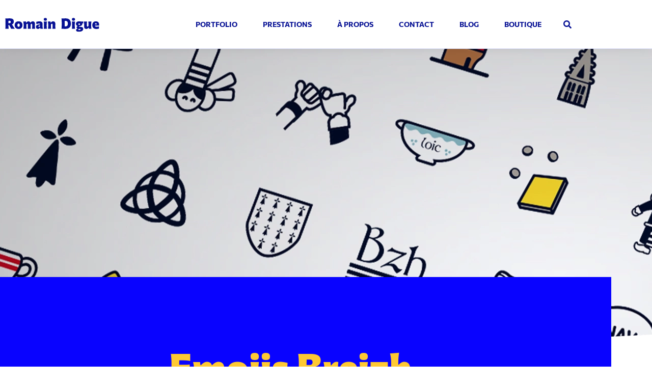

--- FILE ---
content_type: text/html; charset=UTF-8
request_url: https://romaindigue.com/portfolio/emojis-breizh-pictos/
body_size: 14140
content:
<!doctype html>
<html lang="fr-FR">
<head>
	<meta charset="UTF-8">
	<meta name="viewport" content="width=device-width, initial-scale=1">
	<link rel="profile" href="https://gmpg.org/xfn/11">
	<meta name='robots' content='index, follow, max-image-preview:large, max-snippet:-1, max-video-preview:-1' />

	<!-- This site is optimized with the Yoast SEO plugin v26.7 - https://yoast.com/wordpress/plugins/seo/ -->
	<title>Emojis Breizh - Romain Digue, graphiste illustrateur à Nantes</title>
	<meta name="description" content="En collaboration avec l’équipe de Breizhtorm, plus de 100 pictos naîtrons un an plus tard et se répartiront en 6 catégories." />
	<link rel="canonical" href="https://romaindigue.com/portfolio/emojis-breizh-pictos/" />
	<meta property="og:locale" content="fr_FR" />
	<meta property="og:type" content="article" />
	<meta property="og:title" content="Emojis Breizh - Romain Digue, graphiste illustrateur à Nantes" />
	<meta property="og:description" content="En collaboration avec l’équipe de Breizhtorm, plus de 100 pictos naîtrons un an plus tard et se répartiront en 6 catégories." />
	<meta property="og:url" content="https://romaindigue.com/portfolio/emojis-breizh-pictos/" />
	<meta property="og:site_name" content="Romain Digue, graphiste illustrateur à Nantes" />
	<meta property="article:publisher" content="https://www.facebook.com/romain.moostik.7/" />
	<meta property="article:modified_time" content="2023-06-11T16:10:21+00:00" />
	<meta property="og:image" content="https://romaindigue.com/wp-content/uploads/2021/02/une_pictos_bretagne.jpg" />
	<meta property="og:image:width" content="1920" />
	<meta property="og:image:height" content="1080" />
	<meta property="og:image:type" content="image/jpeg" />
	<meta name="twitter:card" content="summary_large_image" />
	<meta name="twitter:site" content="@RomainDigue" />
	<script type="application/ld+json" class="yoast-schema-graph">{"@context":"https://schema.org","@graph":[{"@type":"WebPage","@id":"https://romaindigue.com/portfolio/emojis-breizh-pictos/","url":"https://romaindigue.com/portfolio/emojis-breizh-pictos/","name":"Emojis Breizh - Romain Digue, graphiste illustrateur à Nantes","isPartOf":{"@id":"https://romaindigue.com/#website"},"primaryImageOfPage":{"@id":"https://romaindigue.com/portfolio/emojis-breizh-pictos/#primaryimage"},"image":{"@id":"https://romaindigue.com/portfolio/emojis-breizh-pictos/#primaryimage"},"thumbnailUrl":"https://romaindigue.com/wp-content/uploads/2021/02/une_pictos_bretagne.jpg","datePublished":"2021-02-25T16:56:26+00:00","dateModified":"2023-06-11T16:10:21+00:00","description":"En collaboration avec l’équipe de Breizhtorm, plus de 100 pictos naîtrons un an plus tard et se répartiront en 6 catégories.","breadcrumb":{"@id":"https://romaindigue.com/portfolio/emojis-breizh-pictos/#breadcrumb"},"inLanguage":"fr-FR","potentialAction":[{"@type":"ReadAction","target":["https://romaindigue.com/portfolio/emojis-breizh-pictos/"]}]},{"@type":"ImageObject","inLanguage":"fr-FR","@id":"https://romaindigue.com/portfolio/emojis-breizh-pictos/#primaryimage","url":"https://romaindigue.com/wp-content/uploads/2021/02/une_pictos_bretagne.jpg","contentUrl":"https://romaindigue.com/wp-content/uploads/2021/02/une_pictos_bretagne.jpg","width":1920,"height":1080,"caption":"emojis pictogrammes bretagne"},{"@type":"BreadcrumbList","@id":"https://romaindigue.com/portfolio/emojis-breizh-pictos/#breadcrumb","itemListElement":[{"@type":"ListItem","position":1,"name":"Accueil","item":"https://romaindigue.com/"},{"@type":"ListItem","position":2,"name":"Projets","item":"https://romaindigue.com/portfolio/"},{"@type":"ListItem","position":3,"name":"Emojis Breizh"}]},{"@type":"WebSite","@id":"https://romaindigue.com/#website","url":"https://romaindigue.com/","name":"Romain Digue, graphiste illustrateur à Nantes","description":"Concepteur d&#039;images qui vous racontent : illustration, motion design, web design","publisher":{"@id":"https://romaindigue.com/#/schema/person/40e6b742a1d743f4f4348b1e2f296329"},"potentialAction":[{"@type":"SearchAction","target":{"@type":"EntryPoint","urlTemplate":"https://romaindigue.com/?s={search_term_string}"},"query-input":{"@type":"PropertyValueSpecification","valueRequired":true,"valueName":"search_term_string"}}],"inLanguage":"fr-FR"},{"@type":["Person","Organization"],"@id":"https://romaindigue.com/#/schema/person/40e6b742a1d743f4f4348b1e2f296329","name":"Romain Digue","image":{"@type":"ImageObject","inLanguage":"fr-FR","@id":"https://romaindigue.com/#/schema/person/image/","url":"https://romaindigue.com/wp-content/uploads/2021/02/romaindigue_logo_favicon.png","contentUrl":"https://romaindigue.com/wp-content/uploads/2021/02/romaindigue_logo_favicon.png","width":512,"height":512,"caption":"Romain Digue"},"logo":{"@id":"https://romaindigue.com/#/schema/person/image/"},"description":"Graphiste &amp; illustrateur freelance à Nantes https://instagram.com/romaindigue","sameAs":["https://romaindigue.com","https://www.facebook.com/romain.moostik.7/","https://www.instagram.com/romaindigue/","https://www.linkedin.com/in/romaindigue/","https://x.com/RomainDigue","https://www.youtube.com/channel/UCaNiR_JLW9R9WDcLKcMUY-w"]}]}</script>
	<!-- / Yoast SEO plugin. -->


<link rel='dns-prefetch' href='//www.googletagmanager.com' />
<link rel="alternate" title="oEmbed (JSON)" type="application/json+oembed" href="https://romaindigue.com/wp-json/oembed/1.0/embed?url=https%3A%2F%2Fromaindigue.com%2Fportfolio%2Femojis-breizh-pictos%2F" />
<link rel="alternate" title="oEmbed (XML)" type="text/xml+oembed" href="https://romaindigue.com/wp-json/oembed/1.0/embed?url=https%3A%2F%2Fromaindigue.com%2Fportfolio%2Femojis-breizh-pictos%2F&#038;format=xml" />
<style id='wp-img-auto-sizes-contain-inline-css'>
img:is([sizes=auto i],[sizes^="auto," i]){contain-intrinsic-size:3000px 1500px}
/*# sourceURL=wp-img-auto-sizes-contain-inline-css */
</style>
<style id='wp-block-library-inline-css'>
:root{--wp-block-synced-color:#7a00df;--wp-block-synced-color--rgb:122,0,223;--wp-bound-block-color:var(--wp-block-synced-color);--wp-editor-canvas-background:#ddd;--wp-admin-theme-color:#007cba;--wp-admin-theme-color--rgb:0,124,186;--wp-admin-theme-color-darker-10:#006ba1;--wp-admin-theme-color-darker-10--rgb:0,107,160.5;--wp-admin-theme-color-darker-20:#005a87;--wp-admin-theme-color-darker-20--rgb:0,90,135;--wp-admin-border-width-focus:2px}@media (min-resolution:192dpi){:root{--wp-admin-border-width-focus:1.5px}}.wp-element-button{cursor:pointer}:root .has-very-light-gray-background-color{background-color:#eee}:root .has-very-dark-gray-background-color{background-color:#313131}:root .has-very-light-gray-color{color:#eee}:root .has-very-dark-gray-color{color:#313131}:root .has-vivid-green-cyan-to-vivid-cyan-blue-gradient-background{background:linear-gradient(135deg,#00d084,#0693e3)}:root .has-purple-crush-gradient-background{background:linear-gradient(135deg,#34e2e4,#4721fb 50%,#ab1dfe)}:root .has-hazy-dawn-gradient-background{background:linear-gradient(135deg,#faaca8,#dad0ec)}:root .has-subdued-olive-gradient-background{background:linear-gradient(135deg,#fafae1,#67a671)}:root .has-atomic-cream-gradient-background{background:linear-gradient(135deg,#fdd79a,#004a59)}:root .has-nightshade-gradient-background{background:linear-gradient(135deg,#330968,#31cdcf)}:root .has-midnight-gradient-background{background:linear-gradient(135deg,#020381,#2874fc)}:root{--wp--preset--font-size--normal:16px;--wp--preset--font-size--huge:42px}.has-regular-font-size{font-size:1em}.has-larger-font-size{font-size:2.625em}.has-normal-font-size{font-size:var(--wp--preset--font-size--normal)}.has-huge-font-size{font-size:var(--wp--preset--font-size--huge)}.has-text-align-center{text-align:center}.has-text-align-left{text-align:left}.has-text-align-right{text-align:right}.has-fit-text{white-space:nowrap!important}#end-resizable-editor-section{display:none}.aligncenter{clear:both}.items-justified-left{justify-content:flex-start}.items-justified-center{justify-content:center}.items-justified-right{justify-content:flex-end}.items-justified-space-between{justify-content:space-between}.screen-reader-text{border:0;clip-path:inset(50%);height:1px;margin:-1px;overflow:hidden;padding:0;position:absolute;width:1px;word-wrap:normal!important}.screen-reader-text:focus{background-color:#ddd;clip-path:none;color:#444;display:block;font-size:1em;height:auto;left:5px;line-height:normal;padding:15px 23px 14px;text-decoration:none;top:5px;width:auto;z-index:100000}html :where(.has-border-color){border-style:solid}html :where([style*=border-top-color]){border-top-style:solid}html :where([style*=border-right-color]){border-right-style:solid}html :where([style*=border-bottom-color]){border-bottom-style:solid}html :where([style*=border-left-color]){border-left-style:solid}html :where([style*=border-width]){border-style:solid}html :where([style*=border-top-width]){border-top-style:solid}html :where([style*=border-right-width]){border-right-style:solid}html :where([style*=border-bottom-width]){border-bottom-style:solid}html :where([style*=border-left-width]){border-left-style:solid}html :where(img[class*=wp-image-]){height:auto;max-width:100%}:where(figure){margin:0 0 1em}html :where(.is-position-sticky){--wp-admin--admin-bar--position-offset:var(--wp-admin--admin-bar--height,0px)}@media screen and (max-width:600px){html :where(.is-position-sticky){--wp-admin--admin-bar--position-offset:0px}}
/*# sourceURL=/wp-includes/css/dist/block-library/common.min.css */
</style>
<link rel='stylesheet' id='woocommerce-layout-css' href='https://romaindigue.com/wp-content/plugins/woocommerce/assets/css/woocommerce-layout.css' media='all' />
<link rel='stylesheet' id='woocommerce-smallscreen-css' href='https://romaindigue.com/wp-content/plugins/woocommerce/assets/css/woocommerce-smallscreen.css' media='only screen and (max-width: 768px)' />
<link rel='stylesheet' id='woocommerce-general-css' href='https://romaindigue.com/wp-content/plugins/woocommerce/assets/css/woocommerce.css' media='all' />
<style id='woocommerce-inline-inline-css'>
.woocommerce form .form-row .required { visibility: visible; }
/*# sourceURL=woocommerce-inline-inline-css */
</style>
<link rel='stylesheet' id='brands-styles-css' href='https://romaindigue.com/wp-content/plugins/woocommerce/assets/css/brands.css' media='all' />
<link rel='stylesheet' id='parent-style-css' href='https://romaindigue.com/wp-content/themes/hello-elementor/style.css' media='all' />
<link rel='stylesheet' id='hello-elementor-css' href='https://romaindigue.com/wp-content/themes/hello-elementor/style.min.css' media='all' />
<link rel='stylesheet' id='hello-elementor-theme-style-css' href='https://romaindigue.com/wp-content/themes/hello-elementor/theme.min.css' media='all' />
<link rel='stylesheet' id='hello-elementor-header-footer-css' href='https://romaindigue.com/wp-content/themes/hello-elementor/header-footer.min.css' media='all' />
<link rel='stylesheet' id='elementor-frontend-css' href='https://romaindigue.com/wp-content/plugins/elementor/assets/css/frontend.min.css' media='all' />
<style id='elementor-frontend-inline-css'>
.elementor-21695 .elementor-element.elementor-element-2763e03:not(.elementor-motion-effects-element-type-background), .elementor-21695 .elementor-element.elementor-element-2763e03 > .elementor-motion-effects-container > .elementor-motion-effects-layer{background-image:url("https://romaindigue.com/wp-content/uploads/2021/02/une_pictos_bretagne.jpg");}
/*# sourceURL=elementor-frontend-inline-css */
</style>
<link rel='stylesheet' id='widget-image-css' href='https://romaindigue.com/wp-content/plugins/elementor/assets/css/widget-image.min.css' media='all' />
<link rel='stylesheet' id='widget-nav-menu-css' href='https://romaindigue.com/wp-content/plugins/elementor-pro/assets/css/widget-nav-menu.min.css' media='all' />
<link rel='stylesheet' id='widget-search-form-css' href='https://romaindigue.com/wp-content/plugins/elementor-pro/assets/css/widget-search-form.min.css' media='all' />
<link rel='stylesheet' id='elementor-icons-shared-0-css' href='https://romaindigue.com/wp-content/plugins/elementor/assets/lib/font-awesome/css/fontawesome.min.css' media='all' />
<link rel='stylesheet' id='elementor-icons-fa-solid-css' href='https://romaindigue.com/wp-content/plugins/elementor/assets/lib/font-awesome/css/solid.min.css' media='all' />
<link rel='stylesheet' id='widget-video-css' href='https://romaindigue.com/wp-content/plugins/elementor/assets/css/widget-video.min.css' media='all' />
<link rel='stylesheet' id='widget-icon-list-css' href='https://romaindigue.com/wp-content/plugins/elementor/assets/css/widget-icon-list.min.css' media='all' />
<link rel='stylesheet' id='e-shapes-css' href='https://romaindigue.com/wp-content/plugins/elementor/assets/css/conditionals/shapes.min.css' media='all' />
<link rel='stylesheet' id='e-motion-fx-css' href='https://romaindigue.com/wp-content/plugins/elementor-pro/assets/css/modules/motion-fx.min.css' media='all' />
<link rel='stylesheet' id='widget-heading-css' href='https://romaindigue.com/wp-content/plugins/elementor/assets/css/widget-heading.min.css' media='all' />
<link rel='stylesheet' id='widget-post-info-css' href='https://romaindigue.com/wp-content/plugins/elementor-pro/assets/css/widget-post-info.min.css' media='all' />
<link rel='stylesheet' id='elementor-icons-fa-regular-css' href='https://romaindigue.com/wp-content/plugins/elementor/assets/lib/font-awesome/css/regular.min.css' media='all' />
<link rel='stylesheet' id='widget-divider-css' href='https://romaindigue.com/wp-content/plugins/elementor/assets/css/widget-divider.min.css' media='all' />
<link rel='stylesheet' id='elementor-icons-css' href='https://romaindigue.com/wp-content/plugins/elementor/assets/lib/eicons/css/elementor-icons.min.css' media='all' />
<link rel='stylesheet' id='elementor-post-21062-css' href='https://romaindigue.com/wp-content/uploads/elementor/css/post-21062.css' media='all' />
<link rel='stylesheet' id='elementor-post-21921-css' href='https://romaindigue.com/wp-content/uploads/elementor/css/post-21921.css' media='all' />
<link rel='stylesheet' id='elementor-post-21123-css' href='https://romaindigue.com/wp-content/uploads/elementor/css/post-21123.css' media='all' />
<link rel='stylesheet' id='elementor-post-21126-css' href='https://romaindigue.com/wp-content/uploads/elementor/css/post-21126.css' media='all' />
<link rel='stylesheet' id='elementor-post-21695-css' href='https://romaindigue.com/wp-content/uploads/elementor/css/post-21695.css' media='all' />
<link rel='stylesheet' id='elementor-gf-local-commissioner-css' href='https://romaindigue.com/wp-content/uploads/elementor/google-fonts/css/commissioner.css' media='all' />
<script defer='defer' src="https://romaindigue.com/wp-includes/js/jquery/jquery.min.js" id="jquery-core-js"></script>
<script async='async' src="https://romaindigue.com/wp-includes/js/jquery/jquery-migrate.min.js" id="jquery-migrate-js"></script>
<script async='async' src="https://romaindigue.com/wp-content/plugins/woocommerce/assets/js/jquery-blockui/jquery.blockUI.min.js" id="jquery-blockui-js" defer data-wp-strategy="defer"></script>
<script id="wc-add-to-cart-js-extra">
var wc_add_to_cart_params = {"ajax_url":"/wp-admin/admin-ajax.php","wc_ajax_url":"/?wc-ajax=%%endpoint%%","i18n_view_cart":"Voir le panier","cart_url":"https://romaindigue.com/panier/","is_cart":"","cart_redirect_after_add":"no"};
//# sourceURL=wc-add-to-cart-js-extra
</script>
<script async='async' src="https://romaindigue.com/wp-content/plugins/woocommerce/assets/js/frontend/add-to-cart.min.js" id="wc-add-to-cart-js" defer data-wp-strategy="defer"></script>
<script async='async' src="https://romaindigue.com/wp-content/plugins/woocommerce/assets/js/js-cookie/js.cookie.min.js" id="js-cookie-js" defer data-wp-strategy="defer"></script>
<script id="woocommerce-js-extra">
var woocommerce_params = {"ajax_url":"/wp-admin/admin-ajax.php","wc_ajax_url":"/?wc-ajax=%%endpoint%%","i18n_password_show":"Afficher le mot de passe","i18n_password_hide":"Masquer le mot de passe"};
//# sourceURL=woocommerce-js-extra
</script>
<script async='async' src="https://romaindigue.com/wp-content/plugins/woocommerce/assets/js/frontend/woocommerce.min.js" id="woocommerce-js" defer data-wp-strategy="defer"></script>
<link rel="https://api.w.org/" href="https://romaindigue.com/wp-json/" /><link rel="alternate" title="JSON" type="application/json" href="https://romaindigue.com/wp-json/wp/v2/portfolio/21921" /><link rel='shortlink' href='https://romaindigue.com/?p=21921' />
<meta name="generator" content="Site Kit by Google 1.170.0" /><meta name="description" content="En collaboration avec l’équipe de Breizhtorm, plus de 100 pictos naîtrons un an plus tard et se répartiront en 6 catégories.">
	<noscript><style>.woocommerce-product-gallery{ opacity: 1 !important; }</style></noscript>
	<meta name="generator" content="Elementor 3.34.1; features: additional_custom_breakpoints; settings: css_print_method-external, google_font-enabled, font_display-auto">
			<style>
				.e-con.e-parent:nth-of-type(n+4):not(.e-lazyloaded):not(.e-no-lazyload),
				.e-con.e-parent:nth-of-type(n+4):not(.e-lazyloaded):not(.e-no-lazyload) * {
					background-image: none !important;
				}
				@media screen and (max-height: 1024px) {
					.e-con.e-parent:nth-of-type(n+3):not(.e-lazyloaded):not(.e-no-lazyload),
					.e-con.e-parent:nth-of-type(n+3):not(.e-lazyloaded):not(.e-no-lazyload) * {
						background-image: none !important;
					}
				}
				@media screen and (max-height: 640px) {
					.e-con.e-parent:nth-of-type(n+2):not(.e-lazyloaded):not(.e-no-lazyload),
					.e-con.e-parent:nth-of-type(n+2):not(.e-lazyloaded):not(.e-no-lazyload) * {
						background-image: none !important;
					}
				}
			</style>
			<link rel="icon" href="https://romaindigue.com/wp-content/uploads/2021/02/romaindigue_logo_favicon-100x100.png" sizes="32x32" />
<link rel="icon" href="https://romaindigue.com/wp-content/uploads/2021/02/romaindigue_logo_favicon-300x300.png" sizes="192x192" />
<link rel="apple-touch-icon" href="https://romaindigue.com/wp-content/uploads/2021/02/romaindigue_logo_favicon-300x300.png" />
<meta name="msapplication-TileImage" content="https://romaindigue.com/wp-content/uploads/2021/02/romaindigue_logo_favicon-300x300.png" />
</head>
<body class="wp-singular portfolio-template-default single single-portfolio postid-21921 wp-custom-logo wp-embed-responsive wp-theme-hello-elementor wp-child-theme-Hello-kido theme-hello-elementor woocommerce-no-js theme-default elementor-default elementor-kit-21062 elementor-page elementor-page-21921 elementor-page-21695">


<a class="skip-link screen-reader-text" href="#content">Aller au contenu</a>

		<header data-elementor-type="header" data-elementor-id="21123" class="elementor elementor-21123 elementor-location-header" data-elementor-post-type="elementor_library">
					<header class="elementor-section elementor-top-section elementor-element elementor-element-605e7bb5 elementor-section-content-space-evenly elementor-section-height-min-height elementor-section-boxed elementor-section-height-default elementor-section-items-middle" data-id="605e7bb5" data-element_type="section" data-settings="{&quot;background_background&quot;:&quot;classic&quot;}" aria-label="Bannière du site">
						<div class="elementor-container elementor-column-gap-no">
					<div class="elementor-column elementor-col-25 elementor-top-column elementor-element elementor-element-4ee167a0" data-id="4ee167a0" data-element_type="column">
			<div class="elementor-widget-wrap elementor-element-populated">
						<div class="elementor-element elementor-element-47393ce8 elementor-widget elementor-widget-theme-site-logo elementor-widget-image" data-id="47393ce8" data-element_type="widget" aria-label="Page d&#039;accueil du site de Romain Digue" data-widget_type="theme-site-logo.default">
				<div class="elementor-widget-container">
											<a href="https://romaindigue.com">
			<img loading="lazy" width="675" height="100" src="https://romaindigue.com/wp-content/uploads/2021/09/Romain_Digue_Logo.svg" class="attachment-full size-full wp-image-24053" alt="" />				</a>
											</div>
				</div>
					</div>
		</div>
				<nav class="elementor-column elementor-col-50 elementor-top-column elementor-element elementor-element-6e709778" data-id="6e709778" data-element_type="column" aria-label="Menu du site">
			<div class="elementor-widget-wrap elementor-element-populated">
						<div class="elementor-element elementor-element-38e3ed95 elementor-nav-menu__align-center elementor-nav-menu--dropdown-none elementor-hidden-desktop elementor-hidden-tablet elementor-widget elementor-widget-nav-menu" data-id="38e3ed95" data-element_type="widget" data-settings="{&quot;submenu_icon&quot;:{&quot;value&quot;:&quot;&lt;i class=\&quot;fas fa-chevron-down\&quot; aria-hidden=\&quot;true\&quot;&gt;&lt;\/i&gt;&quot;,&quot;library&quot;:&quot;fa-solid&quot;},&quot;layout&quot;:&quot;horizontal&quot;}" aria-label="Menu du site" data-widget_type="nav-menu.default">
				<div class="elementor-widget-container">
								<nav aria-label="Menu" class="elementor-nav-menu--main elementor-nav-menu__container elementor-nav-menu--layout-horizontal e--pointer-underline e--animation-drop-out">
				<ul id="menu-1-38e3ed95" class="elementor-nav-menu"><li class="menu-item menu-item-type-custom menu-item-object-custom menu-item-has-children menu-item-21655"><a href="https://romaindigue.com/portfolio/" class="elementor-item">Portfolio</a>
<ul class="sub-menu elementor-nav-menu--dropdown">
	<li class="menu-item menu-item-type-post_type menu-item-object-page menu-item-23160"><a href="https://romaindigue.com/illustration/" class="elementor-sub-item">Illustration</a></li>
	<li class="menu-item menu-item-type-post_type menu-item-object-page menu-item-23159"><a href="https://romaindigue.com/graphisme/" class="elementor-sub-item">Graphisme</a></li>
	<li class="menu-item menu-item-type-post_type menu-item-object-page menu-item-23158"><a href="https://romaindigue.com/motion-design/" class="elementor-sub-item">Motion Design</a></li>
	<li class="menu-item menu-item-type-post_type menu-item-object-page menu-item-23157"><a href="https://romaindigue.com/web-design/" class="elementor-sub-item">Web Design</a></li>
</ul>
</li>
<li class="menu-item menu-item-type-post_type menu-item-object-page menu-item-21553"><a href="https://romaindigue.com/prestations/" class="elementor-item">Prestations</a></li>
<li class="menu-item menu-item-type-post_type menu-item-object-page menu-item-23699"><a href="https://romaindigue.com/a-propos/" class="elementor-item">À propos</a></li>
<li class="menu-item menu-item-type-post_type menu-item-object-page menu-item-21552"><a href="https://romaindigue.com/contact/" class="elementor-item">Contact</a></li>
<li class="menu-item menu-item-type-post_type menu-item-object-page current_page_parent menu-item-21554"><a href="https://romaindigue.com/blog/" class="elementor-item">Blog</a></li>
<li class="menu-item menu-item-type-post_type menu-item-object-page menu-item-has-children menu-item-25058"><a href="https://romaindigue.com/boutique/" class="elementor-item">Boutique</a>
<ul class="sub-menu elementor-nav-menu--dropdown">
	<li class="menu-item menu-item-type-post_type menu-item-object-page menu-item-25056"><a href="https://romaindigue.com/panier/" class="elementor-sub-item">Panier</a></li>
	<li class="menu-item menu-item-type-post_type menu-item-object-page menu-item-25059"><a href="https://romaindigue.com/commande/" class="elementor-sub-item">Validation de la commande</a></li>
</ul>
</li>
</ul>			</nav>
						<nav class="elementor-nav-menu--dropdown elementor-nav-menu__container" aria-hidden="true">
				<ul id="menu-2-38e3ed95" class="elementor-nav-menu"><li class="menu-item menu-item-type-custom menu-item-object-custom menu-item-has-children menu-item-21655"><a href="https://romaindigue.com/portfolio/" class="elementor-item" tabindex="-1">Portfolio</a>
<ul class="sub-menu elementor-nav-menu--dropdown">
	<li class="menu-item menu-item-type-post_type menu-item-object-page menu-item-23160"><a href="https://romaindigue.com/illustration/" class="elementor-sub-item" tabindex="-1">Illustration</a></li>
	<li class="menu-item menu-item-type-post_type menu-item-object-page menu-item-23159"><a href="https://romaindigue.com/graphisme/" class="elementor-sub-item" tabindex="-1">Graphisme</a></li>
	<li class="menu-item menu-item-type-post_type menu-item-object-page menu-item-23158"><a href="https://romaindigue.com/motion-design/" class="elementor-sub-item" tabindex="-1">Motion Design</a></li>
	<li class="menu-item menu-item-type-post_type menu-item-object-page menu-item-23157"><a href="https://romaindigue.com/web-design/" class="elementor-sub-item" tabindex="-1">Web Design</a></li>
</ul>
</li>
<li class="menu-item menu-item-type-post_type menu-item-object-page menu-item-21553"><a href="https://romaindigue.com/prestations/" class="elementor-item" tabindex="-1">Prestations</a></li>
<li class="menu-item menu-item-type-post_type menu-item-object-page menu-item-23699"><a href="https://romaindigue.com/a-propos/" class="elementor-item" tabindex="-1">À propos</a></li>
<li class="menu-item menu-item-type-post_type menu-item-object-page menu-item-21552"><a href="https://romaindigue.com/contact/" class="elementor-item" tabindex="-1">Contact</a></li>
<li class="menu-item menu-item-type-post_type menu-item-object-page current_page_parent menu-item-21554"><a href="https://romaindigue.com/blog/" class="elementor-item" tabindex="-1">Blog</a></li>
<li class="menu-item menu-item-type-post_type menu-item-object-page menu-item-has-children menu-item-25058"><a href="https://romaindigue.com/boutique/" class="elementor-item" tabindex="-1">Boutique</a>
<ul class="sub-menu elementor-nav-menu--dropdown">
	<li class="menu-item menu-item-type-post_type menu-item-object-page menu-item-25056"><a href="https://romaindigue.com/panier/" class="elementor-sub-item" tabindex="-1">Panier</a></li>
	<li class="menu-item menu-item-type-post_type menu-item-object-page menu-item-25059"><a href="https://romaindigue.com/commande/" class="elementor-sub-item" tabindex="-1">Validation de la commande</a></li>
</ul>
</li>
</ul>			</nav>
						</div>
				</div>
				<div class="elementor-element elementor-element-ba77e6b elementor-nav-menu__align-end elementor-nav-menu--dropdown-none elementor-hidden-phone elementor-widget elementor-widget-nav-menu" data-id="ba77e6b" data-element_type="widget" data-settings="{&quot;submenu_icon&quot;:{&quot;value&quot;:&quot;&lt;i class=\&quot;fas fa-chevron-down\&quot; aria-hidden=\&quot;true\&quot;&gt;&lt;\/i&gt;&quot;,&quot;library&quot;:&quot;fa-solid&quot;},&quot;layout&quot;:&quot;horizontal&quot;}" aria-label="Menu du site" data-widget_type="nav-menu.default">
				<div class="elementor-widget-container">
								<nav aria-label="Menu" class="elementor-nav-menu--main elementor-nav-menu__container elementor-nav-menu--layout-horizontal e--pointer-underline e--animation-drop-out">
				<ul id="menu-1-ba77e6b" class="elementor-nav-menu"><li class="menu-item menu-item-type-custom menu-item-object-custom menu-item-has-children menu-item-21655"><a href="https://romaindigue.com/portfolio/" class="elementor-item">Portfolio</a>
<ul class="sub-menu elementor-nav-menu--dropdown">
	<li class="menu-item menu-item-type-post_type menu-item-object-page menu-item-23160"><a href="https://romaindigue.com/illustration/" class="elementor-sub-item">Illustration</a></li>
	<li class="menu-item menu-item-type-post_type menu-item-object-page menu-item-23159"><a href="https://romaindigue.com/graphisme/" class="elementor-sub-item">Graphisme</a></li>
	<li class="menu-item menu-item-type-post_type menu-item-object-page menu-item-23158"><a href="https://romaindigue.com/motion-design/" class="elementor-sub-item">Motion Design</a></li>
	<li class="menu-item menu-item-type-post_type menu-item-object-page menu-item-23157"><a href="https://romaindigue.com/web-design/" class="elementor-sub-item">Web Design</a></li>
</ul>
</li>
<li class="menu-item menu-item-type-post_type menu-item-object-page menu-item-21553"><a href="https://romaindigue.com/prestations/" class="elementor-item">Prestations</a></li>
<li class="menu-item menu-item-type-post_type menu-item-object-page menu-item-23699"><a href="https://romaindigue.com/a-propos/" class="elementor-item">À propos</a></li>
<li class="menu-item menu-item-type-post_type menu-item-object-page menu-item-21552"><a href="https://romaindigue.com/contact/" class="elementor-item">Contact</a></li>
<li class="menu-item menu-item-type-post_type menu-item-object-page current_page_parent menu-item-21554"><a href="https://romaindigue.com/blog/" class="elementor-item">Blog</a></li>
<li class="menu-item menu-item-type-post_type menu-item-object-page menu-item-has-children menu-item-25058"><a href="https://romaindigue.com/boutique/" class="elementor-item">Boutique</a>
<ul class="sub-menu elementor-nav-menu--dropdown">
	<li class="menu-item menu-item-type-post_type menu-item-object-page menu-item-25056"><a href="https://romaindigue.com/panier/" class="elementor-sub-item">Panier</a></li>
	<li class="menu-item menu-item-type-post_type menu-item-object-page menu-item-25059"><a href="https://romaindigue.com/commande/" class="elementor-sub-item">Validation de la commande</a></li>
</ul>
</li>
</ul>			</nav>
						<nav class="elementor-nav-menu--dropdown elementor-nav-menu__container" aria-hidden="true">
				<ul id="menu-2-ba77e6b" class="elementor-nav-menu"><li class="menu-item menu-item-type-custom menu-item-object-custom menu-item-has-children menu-item-21655"><a href="https://romaindigue.com/portfolio/" class="elementor-item" tabindex="-1">Portfolio</a>
<ul class="sub-menu elementor-nav-menu--dropdown">
	<li class="menu-item menu-item-type-post_type menu-item-object-page menu-item-23160"><a href="https://romaindigue.com/illustration/" class="elementor-sub-item" tabindex="-1">Illustration</a></li>
	<li class="menu-item menu-item-type-post_type menu-item-object-page menu-item-23159"><a href="https://romaindigue.com/graphisme/" class="elementor-sub-item" tabindex="-1">Graphisme</a></li>
	<li class="menu-item menu-item-type-post_type menu-item-object-page menu-item-23158"><a href="https://romaindigue.com/motion-design/" class="elementor-sub-item" tabindex="-1">Motion Design</a></li>
	<li class="menu-item menu-item-type-post_type menu-item-object-page menu-item-23157"><a href="https://romaindigue.com/web-design/" class="elementor-sub-item" tabindex="-1">Web Design</a></li>
</ul>
</li>
<li class="menu-item menu-item-type-post_type menu-item-object-page menu-item-21553"><a href="https://romaindigue.com/prestations/" class="elementor-item" tabindex="-1">Prestations</a></li>
<li class="menu-item menu-item-type-post_type menu-item-object-page menu-item-23699"><a href="https://romaindigue.com/a-propos/" class="elementor-item" tabindex="-1">À propos</a></li>
<li class="menu-item menu-item-type-post_type menu-item-object-page menu-item-21552"><a href="https://romaindigue.com/contact/" class="elementor-item" tabindex="-1">Contact</a></li>
<li class="menu-item menu-item-type-post_type menu-item-object-page current_page_parent menu-item-21554"><a href="https://romaindigue.com/blog/" class="elementor-item" tabindex="-1">Blog</a></li>
<li class="menu-item menu-item-type-post_type menu-item-object-page menu-item-has-children menu-item-25058"><a href="https://romaindigue.com/boutique/" class="elementor-item" tabindex="-1">Boutique</a>
<ul class="sub-menu elementor-nav-menu--dropdown">
	<li class="menu-item menu-item-type-post_type menu-item-object-page menu-item-25056"><a href="https://romaindigue.com/panier/" class="elementor-sub-item" tabindex="-1">Panier</a></li>
	<li class="menu-item menu-item-type-post_type menu-item-object-page menu-item-25059"><a href="https://romaindigue.com/commande/" class="elementor-sub-item" tabindex="-1">Validation de la commande</a></li>
</ul>
</li>
</ul>			</nav>
						</div>
				</div>
					</div>
		</nav>
				<div class="elementor-column elementor-col-25 elementor-top-column elementor-element elementor-element-1ca5ee8c" data-id="1ca5ee8c" data-element_type="column">
			<div class="elementor-widget-wrap elementor-element-populated">
						<div class="elementor-element elementor-element-e1d2f24 elementor-search-form--skin-full_screen elementor-widget elementor-widget-search-form" data-id="e1d2f24" data-element_type="widget" data-settings="{&quot;skin&quot;:&quot;full_screen&quot;}" aria-describedby="Rechercher" aria-label="Rechercher" data-widget_type="search-form.default">
				<div class="elementor-widget-container">
							<search role="search">
			<form class="elementor-search-form" action="https://romaindigue.com" method="get">
												<div class="elementor-search-form__toggle" role="button" tabindex="0" aria-label="Rechercher ">
					<i aria-hidden="true" class="fas fa-search"></i>				</div>
								<div class="elementor-search-form__container">
					<label class="elementor-screen-only" for="elementor-search-form-e1d2f24">Rechercher </label>

					
					<input id="elementor-search-form-e1d2f24" placeholder="Rechercher" class="elementor-search-form__input" type="search" name="s" value="">
					
					
										<div class="dialog-lightbox-close-button dialog-close-button" role="button" tabindex="0" aria-label="Fermer ce champ de recherche.">
						<i aria-hidden="true" class="eicon-close"></i>					</div>
									</div>
			</form>
		</search>
						</div>
				</div>
				<div class="elementor-element elementor-element-26ced9d elementor-hidden-desktop elementor-hidden-tablet elementor-hidden-phone elementor-widget elementor-widget-text-editor" data-id="26ced9d" data-element_type="widget" id="Rechercher" data-widget_type="text-editor.default">
				<div class="elementor-widget-container">
									<p>Rechercher</p>								</div>
				</div>
					</div>
		</div>
					</div>
		</header>
				</header>
				<div data-elementor-type="single-post" data-elementor-id="21695" class="elementor elementor-21695 elementor-location-single post-21921 portfolio type-portfolio status-publish has-post-thumbnail hentry categoriesportfolio-illustration" data-elementor-post-type="elementor_library">
					<section class="elementor-section elementor-top-section elementor-element elementor-element-2763e03 elementor-section-height-full elementor-section-full_width elementor-section-stretched elementor-section-height-default elementor-section-items-middle" data-id="2763e03" data-element_type="section" data-settings="{&quot;background_background&quot;:&quot;classic&quot;,&quot;shape_divider_bottom&quot;:&quot;tilt&quot;,&quot;stretch_section&quot;:&quot;section-stretched&quot;,&quot;background_motion_fx_motion_fx_scrolling&quot;:&quot;yes&quot;,&quot;background_motion_fx_translateY_effect&quot;:&quot;yes&quot;,&quot;background_motion_fx_translateY_speed&quot;:{&quot;unit&quot;:&quot;px&quot;,&quot;size&quot;:1.6,&quot;sizes&quot;:[]},&quot;background_motion_fx_blur_effect&quot;:&quot;yes&quot;,&quot;background_motion_fx_blur_direction&quot;:&quot;in-out&quot;,&quot;background_motion_fx_translateY_affectedRange&quot;:{&quot;unit&quot;:&quot;%&quot;,&quot;size&quot;:&quot;&quot;,&quot;sizes&quot;:{&quot;start&quot;:0,&quot;end&quot;:100}},&quot;background_motion_fx_blur_level&quot;:{&quot;unit&quot;:&quot;px&quot;,&quot;size&quot;:7,&quot;sizes&quot;:[]},&quot;background_motion_fx_blur_range&quot;:{&quot;unit&quot;:&quot;%&quot;,&quot;size&quot;:&quot;&quot;,&quot;sizes&quot;:{&quot;start&quot;:20,&quot;end&quot;:80}},&quot;background_motion_fx_devices&quot;:[&quot;desktop&quot;,&quot;tablet&quot;,&quot;mobile&quot;]}">
							<div class="elementor-background-overlay"></div>
						<div class="elementor-shape elementor-shape-bottom" aria-hidden="true" data-negative="false">
			<svg xmlns="http://www.w3.org/2000/svg" viewBox="0 0 1000 100" preserveAspectRatio="none">
	<path class="elementor-shape-fill" d="M0,6V0h1000v100L0,6z"/>
</svg>		</div>
					<div class="elementor-container elementor-column-gap-no">
					<div class="elementor-column elementor-col-100 elementor-top-column elementor-element elementor-element-95b1ab0" data-id="95b1ab0" data-element_type="column">
			<div class="elementor-widget-wrap">
							</div>
		</div>
					</div>
		</section>
				<section class="elementor-section elementor-top-section elementor-element elementor-element-32e0b8c3 elementor-section-content-middle elementor-section-stretched elementor-section-boxed elementor-section-height-default elementor-section-height-default" data-id="32e0b8c3" data-element_type="section" data-settings="{&quot;background_background&quot;:&quot;classic&quot;,&quot;stretch_section&quot;:&quot;section-stretched&quot;}">
						<div class="elementor-container elementor-column-gap-default">
					<div class="elementor-column elementor-col-100 elementor-top-column elementor-element elementor-element-7ff8ceb1" data-id="7ff8ceb1" data-element_type="column">
			<div class="elementor-widget-wrap elementor-element-populated">
						<section class="elementor-section elementor-inner-section elementor-element elementor-element-b35a847 elementor-section-height-min-height elementor-section-content-middle elementor-section-boxed elementor-section-height-default" data-id="b35a847" data-element_type="section" data-settings="{&quot;background_background&quot;:&quot;classic&quot;}">
						<div class="elementor-container elementor-column-gap-default">
					<div class="elementor-column elementor-col-100 elementor-inner-column elementor-element elementor-element-7c20b521" data-id="7c20b521" data-element_type="column" data-settings="{&quot;background_background&quot;:&quot;classic&quot;}">
			<div class="elementor-widget-wrap elementor-element-populated">
						<div class="elementor-element elementor-element-541b4e4f elementor-widget elementor-widget-theme-post-title elementor-page-title elementor-widget-heading" data-id="541b4e4f" data-element_type="widget" data-widget_type="theme-post-title.default">
				<div class="elementor-widget-container">
					<h1 class="elementor-heading-title elementor-size-xl">Emojis Breizh</h1>				</div>
				</div>
					</div>
		</div>
					</div>
		</section>
					</div>
		</div>
					</div>
		</section>
				<section class="elementor-section elementor-top-section elementor-element elementor-element-45f2d2ba elementor-section-stretched elementor-section-boxed elementor-section-height-default elementor-section-height-default" data-id="45f2d2ba" data-element_type="section" data-settings="{&quot;background_background&quot;:&quot;classic&quot;,&quot;stretch_section&quot;:&quot;section-stretched&quot;}">
						<div class="elementor-container elementor-column-gap-no">
					<div class="elementor-column elementor-col-100 elementor-top-column elementor-element elementor-element-741f515d" data-id="741f515d" data-element_type="column">
			<div class="elementor-widget-wrap elementor-element-populated">
						<div class="elementor-element elementor-element-214c0edd elementor-widget-divider--view-line elementor-widget elementor-widget-divider" data-id="214c0edd" data-element_type="widget" data-widget_type="divider.default">
				<div class="elementor-widget-container">
							<div class="elementor-divider">
			<span class="elementor-divider-separator">
						</span>
		</div>
						</div>
				</div>
				<div class="elementor-element elementor-element-34cb4053 elementor-widget elementor-widget-theme-post-content" data-id="34cb4053" data-element_type="widget" data-widget_type="theme-post-content.default">
				<div class="elementor-widget-container">
					<div data-elementor-type="wp-post" data-elementor-id="21921" class="elementor elementor-21921" data-elementor-post-type="portfolio">
				<section class="elementor-section elementor-top-section elementor-element elementor-element-2697b30b elementor-section-boxed elementor-section-height-default elementor-section-height-default" data-id="2697b30b" data-element_type="section">
						<div class="elementor-container elementor-column-gap-default">
					<div class="elementor-column elementor-col-100 elementor-top-column elementor-element elementor-element-7aa9365c" data-id="7aa9365c" data-element_type="column">
			<div class="elementor-widget-wrap elementor-element-populated">
						<div class="elementor-element elementor-element-576e35fb elementor-widget elementor-widget-text-editor" data-id="576e35fb" data-element_type="widget" data-widget_type="text-editor.default">
				<div class="elementor-widget-container"><p><strong><em><a href="https://play.google.com/store/apps/details?id=com.appouest.emojisbreizh" target="_blank" rel="noreferrer noopener">Emojis Breizh</a></em></strong> est un projet né du constat suivant : il n’existe aucune base de données de pictogrammes autour de l’univers de la Bretagne. En collaboration avec l’équipe de <a href="http://www.breizhtorm.fr/" target="_blank" rel="noreferrer noopener">Breizhtorm</a> (qui est à l’initiative du projet) plus de 100 pictos naîtrons un an plus tard et se répartiront en 6 catégories.</p><p><strong>Création de pictogrammes :</strong><a href="http://www.romaindmoostik.fr/" target="_blank" rel="noreferrer noopener">Romain Digue</a><br><strong>Direction Artistique, développement Iphone :</strong><a href="http://www.breizhtorm.fr/" target="_blank" rel="noreferrer noopener">Breizhtorm</a><br><strong>Portage android :</strong><a href="http://appouest.com/" target="_blank" rel="noreferrer noopener">Appouest</a></p></div>
				</div>
					</div>
		</div>
					</div>
		</section>
				<section class="elementor-section elementor-top-section elementor-element elementor-element-a91ec83 elementor-section-boxed elementor-section-height-default elementor-section-height-default" data-id="a91ec83" data-element_type="section">
						<div class="elementor-container elementor-column-gap-default">
					<div class="elementor-column elementor-col-50 elementor-top-column elementor-element elementor-element-1c378a8" data-id="1c378a8" data-element_type="column">
			<div class="elementor-widget-wrap elementor-element-populated">
						<div class="elementor-element elementor-element-ac88b92 elementor-widget elementor-widget-image" data-id="ac88b92" data-element_type="widget" data-widget_type="image.default">
				<div class="elementor-widget-container">
															<img fetchpriority="high" fetchpriority="high" decoding="async" width="500" height="500" src="https://romaindigue.com/wp-content/uploads/2021/02/anne_WIP.gif" class="attachment-large size-large wp-image-21922" alt="emojis breizh croquis anne de bretagne" />															</div>
				</div>
					</div>
		</div>
				<div class="elementor-column elementor-col-50 elementor-top-column elementor-element elementor-element-0eb6be9" data-id="0eb6be9" data-element_type="column">
			<div class="elementor-widget-wrap elementor-element-populated">
						<div class="elementor-element elementor-element-0655957 elementor-widget elementor-widget-image" data-id="0655957" data-element_type="widget" data-widget_type="image.default">
				<div class="elementor-widget-container">
															<img decoding="async" width="600" height="869" src="https://romaindigue.com/wp-content/uploads/2021/02/emojisbreizh-SMS-600x869-1.jpg" class="attachment-large size-large wp-image-21923" alt="appli emojis breizh" srcset="https://romaindigue.com/wp-content/uploads/2021/02/emojisbreizh-SMS-600x869-1.jpg 600w, https://romaindigue.com/wp-content/uploads/2021/02/emojisbreizh-SMS-600x869-1-207x300.jpg 207w, https://romaindigue.com/wp-content/uploads/2021/02/emojisbreizh-SMS-600x869-1-500x724.jpg 500w" sizes="(max-width: 600px) 100vw, 600px" />															</div>
				</div>
					</div>
		</div>
					</div>
		</section>
				<section class="elementor-section elementor-top-section elementor-element elementor-element-1bcc713 elementor-section-content-middle elementor-section-boxed elementor-section-height-default elementor-section-height-default" data-id="1bcc713" data-element_type="section">
						<div class="elementor-container elementor-column-gap-default">
					<div class="elementor-column elementor-col-50 elementor-top-column elementor-element elementor-element-f2cf4aa" data-id="f2cf4aa" data-element_type="column">
			<div class="elementor-widget-wrap elementor-element-populated">
						<div class="elementor-element elementor-element-78293a5 elementor-widget elementor-widget-image" data-id="78293a5" data-element_type="widget" data-widget_type="image.default">
				<div class="elementor-widget-container">
															<img decoding="async" width="600" height="869" src="https://romaindigue.com/wp-content/uploads/2021/02/emojisbreizh-SMS-600x869-1.jpg" class="attachment-large size-large wp-image-21923" alt="appli emojis breizh" srcset="https://romaindigue.com/wp-content/uploads/2021/02/emojisbreizh-SMS-600x869-1.jpg 600w, https://romaindigue.com/wp-content/uploads/2021/02/emojisbreizh-SMS-600x869-1-207x300.jpg 207w, https://romaindigue.com/wp-content/uploads/2021/02/emojisbreizh-SMS-600x869-1-500x724.jpg 500w" sizes="(max-width: 600px) 100vw, 600px" />															</div>
				</div>
					</div>
		</div>
				<div class="elementor-column elementor-col-50 elementor-top-column elementor-element elementor-element-424358c" data-id="424358c" data-element_type="column">
			<div class="elementor-widget-wrap elementor-element-populated">
						<div class="elementor-element elementor-element-0e8c5a5 elementor-widget elementor-widget-text-editor" data-id="0e8c5a5" data-element_type="widget" data-widget_type="text-editor.default">
				<div class="elementor-widget-container">
									<div class="fusion-column-content-centered">
<div class="fusion-column-content">
<div class="fusion-text fusion-text-4">
<p>Les pictogrammes ont ensuite été adaptés en emojis pour le plaisir des plus 2.0 des bretons pur beurre grâce à l’application <a href="https://play.google.com/store/apps/details?id=com.appouest.emojisbreizh" target="_blank" rel="noopener noreferrer">Emojis Breizh</a> sur android et <a href="https://itunes.apple.com/us/app/breizh-stickers/id1161643865?l=fr&amp;ls=1&amp;mt=8" target="_blank" rel="noopener noreferrer">Breizh Stickers</a> sur apple.</p>
</div>
</div>
</div>								</div>
				</div>
					</div>
		</div>
					</div>
		</section>
				<section class="elementor-section elementor-top-section elementor-element elementor-element-dd4ec6b elementor-section-boxed elementor-section-height-default elementor-section-height-default" data-id="dd4ec6b" data-element_type="section">
						<div class="elementor-container elementor-column-gap-default">
					<div class="elementor-column elementor-col-100 elementor-top-column elementor-element elementor-element-64ccddc" data-id="64ccddc" data-element_type="column">
			<div class="elementor-widget-wrap elementor-element-populated">
						<section class="elementor-section elementor-inner-section elementor-element elementor-element-e2e8383 elementor-section-full_width elementor-section-height-default elementor-section-height-default" data-id="e2e8383" data-element_type="section">
						<div class="elementor-container elementor-column-gap-no">
					<div class="elementor-column elementor-col-100 elementor-inner-column elementor-element elementor-element-5f0ab97" data-id="5f0ab97" data-element_type="column">
			<div class="elementor-widget-wrap elementor-element-populated">
						<div class="elementor-element elementor-element-7c014b0 elementor-widget elementor-widget-image" data-id="7c014b0" data-element_type="widget" data-widget_type="image.default">
				<div class="elementor-widget-container">
															<img decoding="async" width="1400" height="1190" src="https://romaindigue.com/wp-content/uploads/2021/02/longs_pictos-1.png" class="attachment-2048x2048 size-2048x2048 wp-image-21925" alt="une emojis breizh" srcset="https://romaindigue.com/wp-content/uploads/2021/02/longs_pictos-1.png 1400w, https://romaindigue.com/wp-content/uploads/2021/02/longs_pictos-1-300x255.png 300w, https://romaindigue.com/wp-content/uploads/2021/02/longs_pictos-1-1024x870.png 1024w, https://romaindigue.com/wp-content/uploads/2021/02/longs_pictos-1-768x653.png 768w, https://romaindigue.com/wp-content/uploads/2021/02/longs_pictos-1-500x425.png 500w, https://romaindigue.com/wp-content/uploads/2021/02/longs_pictos-1-700x595.png 700w" sizes="(max-width: 1400px) 100vw, 1400px" />															</div>
				</div>
					</div>
		</div>
					</div>
		</section>
					</div>
		</div>
					</div>
		</section>		</div>				</div>
				</div>
					</div>
		</div>
					</div>
		</section>
				</div>
				<footer data-elementor-type="footer" data-elementor-id="21126" class="elementor elementor-21126 elementor-location-footer" data-elementor-post-type="elementor_library">
					<section class="elementor-section elementor-top-section elementor-element elementor-element-ce0ed9d elementor-section-content-middle elementor-section-boxed elementor-section-height-default elementor-section-height-default" data-id="ce0ed9d" data-element_type="section" data-settings="{&quot;background_background&quot;:&quot;classic&quot;}">
						<div class="elementor-container elementor-column-gap-narrow">
					<div class="elementor-column elementor-col-50 elementor-top-column elementor-element elementor-element-51a6c75" data-id="51a6c75" data-element_type="column">
			<div class="elementor-widget-wrap elementor-element-populated">
						<div class="elementor-element elementor-element-44769f4 elementor-widget elementor-widget-video" data-id="44769f4" data-element_type="widget" data-settings="{&quot;video_type&quot;:&quot;hosted&quot;,&quot;autoplay&quot;:&quot;yes&quot;,&quot;play_on_mobile&quot;:&quot;yes&quot;,&quot;mute&quot;:&quot;yes&quot;,&quot;loop&quot;:&quot;yes&quot;}" data-widget_type="video.default">
				<div class="elementor-widget-container">
							<div class="e-hosted-video elementor-wrapper elementor-open-inline">
					<video class="elementor-video" src="https://romaindigue.com/wp-content/uploads/2021/02/FOOTER.mp4" autoplay="" loop="" muted="muted" playsinline="" controlsList="nodownload"></video>
				</div>
						</div>
				</div>
					</div>
		</div>
				<div class="elementor-column elementor-col-50 elementor-top-column elementor-element elementor-element-37894aa" data-id="37894aa" data-element_type="column">
			<div class="elementor-widget-wrap elementor-element-populated">
						<div class="elementor-element elementor-element-29ec90e elementor-icon-list--layout-inline elementor-list-item-link-inline elementor-align-center elementor-mobile-align-center elementor-tablet-align-center elementor-widget elementor-widget-icon-list" data-id="29ec90e" data-element_type="widget" data-widget_type="icon-list.default">
				<div class="elementor-widget-container">
							<ul class="elementor-icon-list-items elementor-inline-items">
							<li class="elementor-icon-list-item elementor-inline-item">
											<a href="https://www.facebook.com/RomainDigueStudio">

											<span class="elementor-icon-list-text">Facebook</span>
											</a>
									</li>
								<li class="elementor-icon-list-item elementor-inline-item">
											<a href="https://www.twitter.com/romaindigue/">

											<span class="elementor-icon-list-text">Twitter</span>
											</a>
									</li>
								<li class="elementor-icon-list-item elementor-inline-item">
											<a href="https://instagram.com/romaindigue/">

											<span class="elementor-icon-list-text">Instagram</span>
											</a>
									</li>
								<li class="elementor-icon-list-item elementor-inline-item">
											<a href="https://www.linkedin.com/in/romaindigue/">

											<span class="elementor-icon-list-text">LinkedIn</span>
											</a>
									</li>
						</ul>
						</div>
				</div>
					</div>
		</div>
					</div>
		</section>
				<section class="elementor-section elementor-top-section elementor-element elementor-element-d492f05 elementor-section-content-bottom elementor-section-boxed elementor-section-height-default elementor-section-height-default" data-id="d492f05" data-element_type="section" data-settings="{&quot;background_background&quot;:&quot;classic&quot;}">
						<div class="elementor-container elementor-column-gap-default">
					<div class="elementor-column elementor-col-100 elementor-top-column elementor-element elementor-element-2dc14ec" data-id="2dc14ec" data-element_type="column" data-settings="{&quot;background_background&quot;:&quot;classic&quot;}">
			<div class="elementor-widget-wrap elementor-element-populated">
						<div class="elementor-element elementor-element-351c6ed elementor-widget__width-inherit elementor-widget elementor-widget-text-editor" data-id="351c6ed" data-element_type="widget" data-widget_type="text-editor.default">
				<div class="elementor-widget-container">
									<p><span style="color: #ffffff;">© Romain Digue, graphisme, illustration, web &amp; motion design 2021 </span></p>								</div>
				</div>
				<div class="elementor-element elementor-element-ca6f5a8 elementor-widget__width-inherit elementor-widget elementor-widget-text-editor" data-id="ca6f5a8" data-element_type="widget" data-widget_type="text-editor.default">
				<div class="elementor-widget-container">
									<p><span style="color: #ffffff;"><a style="color: #ffffff;" href="https://romaindigue.com/plan-du-site">Plan du site</a> &#8211; <a style="color: #ffffff;" href="https://romaindigue.com/mentions-legales/">Mentions légales</a></span></p>								</div>
				</div>
					</div>
		</div>
					</div>
		</section>
				</footer>
		
<script type="speculationrules">
{"prefetch":[{"source":"document","where":{"and":[{"href_matches":"/*"},{"not":{"href_matches":["/wp-*.php","/wp-admin/*","/wp-content/uploads/*","/wp-content/*","/wp-content/plugins/*","/wp-content/themes/Hello-kido/*","/wp-content/themes/hello-elementor/*","/*\\?(.+)"]}},{"not":{"selector_matches":"a[rel~=\"nofollow\"]"}},{"not":{"selector_matches":".no-prefetch, .no-prefetch a"}}]},"eagerness":"conservative"}]}
</script>
<!-- Matomo --><script>
(function () {
function initTracking() {
var _paq = window._paq = window._paq || [];
_paq.push(['trackPageView']);_paq.push(['enableLinkTracking']);_paq.push(['alwaysUseSendBeacon']);_paq.push(['setTrackerUrl', "\/\/romaindigue.com\/wp-content\/plugins\/matomo\/app\/matomo.php"]);_paq.push(['setSiteId', '1']);var d=document, g=d.createElement('script'), s=d.getElementsByTagName('script')[0];
g.type='text/javascript'; g.async=true; g.src="\/\/romaindigue.com\/wp-content\/uploads\/matomo\/matomo.js"; s.parentNode.insertBefore(g,s);
}
if (document.prerendering) {
	document.addEventListener('prerenderingchange', initTracking, {once: true});
} else {
	initTracking();
}
})();
</script>
<!-- End Matomo Code -->			<script>
				const lazyloadRunObserver = () => {
					const lazyloadBackgrounds = document.querySelectorAll( `.e-con.e-parent:not(.e-lazyloaded)` );
					const lazyloadBackgroundObserver = new IntersectionObserver( ( entries ) => {
						entries.forEach( ( entry ) => {
							if ( entry.isIntersecting ) {
								let lazyloadBackground = entry.target;
								if( lazyloadBackground ) {
									lazyloadBackground.classList.add( 'e-lazyloaded' );
								}
								lazyloadBackgroundObserver.unobserve( entry.target );
							}
						});
					}, { rootMargin: '200px 0px 200px 0px' } );
					lazyloadBackgrounds.forEach( ( lazyloadBackground ) => {
						lazyloadBackgroundObserver.observe( lazyloadBackground );
					} );
				};
				const events = [
					'DOMContentLoaded',
					'elementor/lazyload/observe',
				];
				events.forEach( ( event ) => {
					document.addEventListener( event, lazyloadRunObserver );
				} );
			</script>
				<script>
		(function () {
			var c = document.body.className;
			c = c.replace(/woocommerce-no-js/, 'woocommerce-js');
			document.body.className = c;
		})();
	</script>
	<link rel='stylesheet' id='wc-blocks-style-css' href='https://romaindigue.com/wp-content/plugins/woocommerce/assets/client/blocks/wc-blocks.css' media='all' />
<style id='wp-block-paragraph-inline-css'>
.is-small-text{font-size:.875em}.is-regular-text{font-size:1em}.is-large-text{font-size:2.25em}.is-larger-text{font-size:3em}.has-drop-cap:not(:focus):first-letter{float:left;font-size:8.4em;font-style:normal;font-weight:100;line-height:.68;margin:.05em .1em 0 0;text-transform:uppercase}body.rtl .has-drop-cap:not(:focus):first-letter{float:none;margin-left:.1em}p.has-drop-cap.has-background{overflow:hidden}:root :where(p.has-background){padding:1.25em 2.375em}:where(p.has-text-color:not(.has-link-color)) a{color:inherit}p.has-text-align-left[style*="writing-mode:vertical-lr"],p.has-text-align-right[style*="writing-mode:vertical-rl"]{rotate:180deg}
/*# sourceURL=https://romaindigue.com/wp-includes/blocks/paragraph/style.min.css */
</style>
<style id='global-styles-inline-css'>
:root{--wp--preset--aspect-ratio--square: 1;--wp--preset--aspect-ratio--4-3: 4/3;--wp--preset--aspect-ratio--3-4: 3/4;--wp--preset--aspect-ratio--3-2: 3/2;--wp--preset--aspect-ratio--2-3: 2/3;--wp--preset--aspect-ratio--16-9: 16/9;--wp--preset--aspect-ratio--9-16: 9/16;--wp--preset--color--black: #000000;--wp--preset--color--cyan-bluish-gray: #abb8c3;--wp--preset--color--white: #ffffff;--wp--preset--color--pale-pink: #f78da7;--wp--preset--color--vivid-red: #cf2e2e;--wp--preset--color--luminous-vivid-orange: #ff6900;--wp--preset--color--luminous-vivid-amber: #fcb900;--wp--preset--color--light-green-cyan: #7bdcb5;--wp--preset--color--vivid-green-cyan: #00d084;--wp--preset--color--pale-cyan-blue: #8ed1fc;--wp--preset--color--vivid-cyan-blue: #0693e3;--wp--preset--color--vivid-purple: #9b51e0;--wp--preset--gradient--vivid-cyan-blue-to-vivid-purple: linear-gradient(135deg,rgb(6,147,227) 0%,rgb(155,81,224) 100%);--wp--preset--gradient--light-green-cyan-to-vivid-green-cyan: linear-gradient(135deg,rgb(122,220,180) 0%,rgb(0,208,130) 100%);--wp--preset--gradient--luminous-vivid-amber-to-luminous-vivid-orange: linear-gradient(135deg,rgb(252,185,0) 0%,rgb(255,105,0) 100%);--wp--preset--gradient--luminous-vivid-orange-to-vivid-red: linear-gradient(135deg,rgb(255,105,0) 0%,rgb(207,46,46) 100%);--wp--preset--gradient--very-light-gray-to-cyan-bluish-gray: linear-gradient(135deg,rgb(238,238,238) 0%,rgb(169,184,195) 100%);--wp--preset--gradient--cool-to-warm-spectrum: linear-gradient(135deg,rgb(74,234,220) 0%,rgb(151,120,209) 20%,rgb(207,42,186) 40%,rgb(238,44,130) 60%,rgb(251,105,98) 80%,rgb(254,248,76) 100%);--wp--preset--gradient--blush-light-purple: linear-gradient(135deg,rgb(255,206,236) 0%,rgb(152,150,240) 100%);--wp--preset--gradient--blush-bordeaux: linear-gradient(135deg,rgb(254,205,165) 0%,rgb(254,45,45) 50%,rgb(107,0,62) 100%);--wp--preset--gradient--luminous-dusk: linear-gradient(135deg,rgb(255,203,112) 0%,rgb(199,81,192) 50%,rgb(65,88,208) 100%);--wp--preset--gradient--pale-ocean: linear-gradient(135deg,rgb(255,245,203) 0%,rgb(182,227,212) 50%,rgb(51,167,181) 100%);--wp--preset--gradient--electric-grass: linear-gradient(135deg,rgb(202,248,128) 0%,rgb(113,206,126) 100%);--wp--preset--gradient--midnight: linear-gradient(135deg,rgb(2,3,129) 0%,rgb(40,116,252) 100%);--wp--preset--font-size--small: 13px;--wp--preset--font-size--medium: 20px;--wp--preset--font-size--large: 36px;--wp--preset--font-size--x-large: 42px;--wp--preset--spacing--20: 0.44rem;--wp--preset--spacing--30: 0.67rem;--wp--preset--spacing--40: 1rem;--wp--preset--spacing--50: 1.5rem;--wp--preset--spacing--60: 2.25rem;--wp--preset--spacing--70: 3.38rem;--wp--preset--spacing--80: 5.06rem;--wp--preset--shadow--natural: 6px 6px 9px rgba(0, 0, 0, 0.2);--wp--preset--shadow--deep: 12px 12px 50px rgba(0, 0, 0, 0.4);--wp--preset--shadow--sharp: 6px 6px 0px rgba(0, 0, 0, 0.2);--wp--preset--shadow--outlined: 6px 6px 0px -3px rgb(255, 255, 255), 6px 6px rgb(0, 0, 0);--wp--preset--shadow--crisp: 6px 6px 0px rgb(0, 0, 0);}:root { --wp--style--global--content-size: 800px;--wp--style--global--wide-size: 1200px; }:where(body) { margin: 0; }.wp-site-blocks > .alignleft { float: left; margin-right: 2em; }.wp-site-blocks > .alignright { float: right; margin-left: 2em; }.wp-site-blocks > .aligncenter { justify-content: center; margin-left: auto; margin-right: auto; }:where(.wp-site-blocks) > * { margin-block-start: 24px; margin-block-end: 0; }:where(.wp-site-blocks) > :first-child { margin-block-start: 0; }:where(.wp-site-blocks) > :last-child { margin-block-end: 0; }:root { --wp--style--block-gap: 24px; }:root :where(.is-layout-flow) > :first-child{margin-block-start: 0;}:root :where(.is-layout-flow) > :last-child{margin-block-end: 0;}:root :where(.is-layout-flow) > *{margin-block-start: 24px;margin-block-end: 0;}:root :where(.is-layout-constrained) > :first-child{margin-block-start: 0;}:root :where(.is-layout-constrained) > :last-child{margin-block-end: 0;}:root :where(.is-layout-constrained) > *{margin-block-start: 24px;margin-block-end: 0;}:root :where(.is-layout-flex){gap: 24px;}:root :where(.is-layout-grid){gap: 24px;}.is-layout-flow > .alignleft{float: left;margin-inline-start: 0;margin-inline-end: 2em;}.is-layout-flow > .alignright{float: right;margin-inline-start: 2em;margin-inline-end: 0;}.is-layout-flow > .aligncenter{margin-left: auto !important;margin-right: auto !important;}.is-layout-constrained > .alignleft{float: left;margin-inline-start: 0;margin-inline-end: 2em;}.is-layout-constrained > .alignright{float: right;margin-inline-start: 2em;margin-inline-end: 0;}.is-layout-constrained > .aligncenter{margin-left: auto !important;margin-right: auto !important;}.is-layout-constrained > :where(:not(.alignleft):not(.alignright):not(.alignfull)){max-width: var(--wp--style--global--content-size);margin-left: auto !important;margin-right: auto !important;}.is-layout-constrained > .alignwide{max-width: var(--wp--style--global--wide-size);}body .is-layout-flex{display: flex;}.is-layout-flex{flex-wrap: wrap;align-items: center;}.is-layout-flex > :is(*, div){margin: 0;}body .is-layout-grid{display: grid;}.is-layout-grid > :is(*, div){margin: 0;}body{padding-top: 0px;padding-right: 0px;padding-bottom: 0px;padding-left: 0px;}a:where(:not(.wp-element-button)){text-decoration: underline;}:root :where(.wp-element-button, .wp-block-button__link){background-color: #32373c;border-width: 0;color: #fff;font-family: inherit;font-size: inherit;font-style: inherit;font-weight: inherit;letter-spacing: inherit;line-height: inherit;padding-top: calc(0.667em + 2px);padding-right: calc(1.333em + 2px);padding-bottom: calc(0.667em + 2px);padding-left: calc(1.333em + 2px);text-decoration: none;text-transform: inherit;}.has-black-color{color: var(--wp--preset--color--black) !important;}.has-cyan-bluish-gray-color{color: var(--wp--preset--color--cyan-bluish-gray) !important;}.has-white-color{color: var(--wp--preset--color--white) !important;}.has-pale-pink-color{color: var(--wp--preset--color--pale-pink) !important;}.has-vivid-red-color{color: var(--wp--preset--color--vivid-red) !important;}.has-luminous-vivid-orange-color{color: var(--wp--preset--color--luminous-vivid-orange) !important;}.has-luminous-vivid-amber-color{color: var(--wp--preset--color--luminous-vivid-amber) !important;}.has-light-green-cyan-color{color: var(--wp--preset--color--light-green-cyan) !important;}.has-vivid-green-cyan-color{color: var(--wp--preset--color--vivid-green-cyan) !important;}.has-pale-cyan-blue-color{color: var(--wp--preset--color--pale-cyan-blue) !important;}.has-vivid-cyan-blue-color{color: var(--wp--preset--color--vivid-cyan-blue) !important;}.has-vivid-purple-color{color: var(--wp--preset--color--vivid-purple) !important;}.has-black-background-color{background-color: var(--wp--preset--color--black) !important;}.has-cyan-bluish-gray-background-color{background-color: var(--wp--preset--color--cyan-bluish-gray) !important;}.has-white-background-color{background-color: var(--wp--preset--color--white) !important;}.has-pale-pink-background-color{background-color: var(--wp--preset--color--pale-pink) !important;}.has-vivid-red-background-color{background-color: var(--wp--preset--color--vivid-red) !important;}.has-luminous-vivid-orange-background-color{background-color: var(--wp--preset--color--luminous-vivid-orange) !important;}.has-luminous-vivid-amber-background-color{background-color: var(--wp--preset--color--luminous-vivid-amber) !important;}.has-light-green-cyan-background-color{background-color: var(--wp--preset--color--light-green-cyan) !important;}.has-vivid-green-cyan-background-color{background-color: var(--wp--preset--color--vivid-green-cyan) !important;}.has-pale-cyan-blue-background-color{background-color: var(--wp--preset--color--pale-cyan-blue) !important;}.has-vivid-cyan-blue-background-color{background-color: var(--wp--preset--color--vivid-cyan-blue) !important;}.has-vivid-purple-background-color{background-color: var(--wp--preset--color--vivid-purple) !important;}.has-black-border-color{border-color: var(--wp--preset--color--black) !important;}.has-cyan-bluish-gray-border-color{border-color: var(--wp--preset--color--cyan-bluish-gray) !important;}.has-white-border-color{border-color: var(--wp--preset--color--white) !important;}.has-pale-pink-border-color{border-color: var(--wp--preset--color--pale-pink) !important;}.has-vivid-red-border-color{border-color: var(--wp--preset--color--vivid-red) !important;}.has-luminous-vivid-orange-border-color{border-color: var(--wp--preset--color--luminous-vivid-orange) !important;}.has-luminous-vivid-amber-border-color{border-color: var(--wp--preset--color--luminous-vivid-amber) !important;}.has-light-green-cyan-border-color{border-color: var(--wp--preset--color--light-green-cyan) !important;}.has-vivid-green-cyan-border-color{border-color: var(--wp--preset--color--vivid-green-cyan) !important;}.has-pale-cyan-blue-border-color{border-color: var(--wp--preset--color--pale-cyan-blue) !important;}.has-vivid-cyan-blue-border-color{border-color: var(--wp--preset--color--vivid-cyan-blue) !important;}.has-vivid-purple-border-color{border-color: var(--wp--preset--color--vivid-purple) !important;}.has-vivid-cyan-blue-to-vivid-purple-gradient-background{background: var(--wp--preset--gradient--vivid-cyan-blue-to-vivid-purple) !important;}.has-light-green-cyan-to-vivid-green-cyan-gradient-background{background: var(--wp--preset--gradient--light-green-cyan-to-vivid-green-cyan) !important;}.has-luminous-vivid-amber-to-luminous-vivid-orange-gradient-background{background: var(--wp--preset--gradient--luminous-vivid-amber-to-luminous-vivid-orange) !important;}.has-luminous-vivid-orange-to-vivid-red-gradient-background{background: var(--wp--preset--gradient--luminous-vivid-orange-to-vivid-red) !important;}.has-very-light-gray-to-cyan-bluish-gray-gradient-background{background: var(--wp--preset--gradient--very-light-gray-to-cyan-bluish-gray) !important;}.has-cool-to-warm-spectrum-gradient-background{background: var(--wp--preset--gradient--cool-to-warm-spectrum) !important;}.has-blush-light-purple-gradient-background{background: var(--wp--preset--gradient--blush-light-purple) !important;}.has-blush-bordeaux-gradient-background{background: var(--wp--preset--gradient--blush-bordeaux) !important;}.has-luminous-dusk-gradient-background{background: var(--wp--preset--gradient--luminous-dusk) !important;}.has-pale-ocean-gradient-background{background: var(--wp--preset--gradient--pale-ocean) !important;}.has-electric-grass-gradient-background{background: var(--wp--preset--gradient--electric-grass) !important;}.has-midnight-gradient-background{background: var(--wp--preset--gradient--midnight) !important;}.has-small-font-size{font-size: var(--wp--preset--font-size--small) !important;}.has-medium-font-size{font-size: var(--wp--preset--font-size--medium) !important;}.has-large-font-size{font-size: var(--wp--preset--font-size--large) !important;}.has-x-large-font-size{font-size: var(--wp--preset--font-size--x-large) !important;}
/*# sourceURL=global-styles-inline-css */
</style>
<script src="https://romaindigue.com/wp-content/plugins/elementor/assets/js/webpack.runtime.min.js" id="elementor-webpack-runtime-js"></script>
<script src="https://romaindigue.com/wp-content/plugins/elementor/assets/js/frontend-modules.min.js" id="elementor-frontend-modules-js"></script>
<script async='async' src="https://romaindigue.com/wp-includes/js/jquery/ui/core.min.js" id="jquery-ui-core-js"></script>
<script id="elementor-frontend-js-before">
var elementorFrontendConfig = {"environmentMode":{"edit":false,"wpPreview":false,"isScriptDebug":false},"i18n":{"shareOnFacebook":"Partager sur Facebook","shareOnTwitter":"Partager sur Twitter","pinIt":"L\u2019\u00e9pingler","download":"T\u00e9l\u00e9charger","downloadImage":"T\u00e9l\u00e9charger une image","fullscreen":"Plein \u00e9cran","zoom":"Zoom","share":"Partager","playVideo":"Lire la vid\u00e9o","previous":"Pr\u00e9c\u00e9dent","next":"Suivant","close":"Fermer","a11yCarouselPrevSlideMessage":"Diapositive pr\u00e9c\u00e9dente","a11yCarouselNextSlideMessage":"Diapositive suivante","a11yCarouselFirstSlideMessage":"Ceci est la premi\u00e8re diapositive","a11yCarouselLastSlideMessage":"Ceci est la derni\u00e8re diapositive","a11yCarouselPaginationBulletMessage":"Aller \u00e0 la diapositive"},"is_rtl":false,"breakpoints":{"xs":0,"sm":480,"md":768,"lg":1025,"xl":1440,"xxl":1600},"responsive":{"breakpoints":{"mobile":{"label":"Portrait mobile","value":767,"default_value":767,"direction":"max","is_enabled":true},"mobile_extra":{"label":"Mobile Paysage","value":880,"default_value":880,"direction":"max","is_enabled":false},"tablet":{"label":"Tablette en mode portrait","value":1024,"default_value":1024,"direction":"max","is_enabled":true},"tablet_extra":{"label":"Tablette en mode paysage","value":1200,"default_value":1200,"direction":"max","is_enabled":false},"laptop":{"label":"Portable","value":1366,"default_value":1366,"direction":"max","is_enabled":false},"widescreen":{"label":"\u00c9cran large","value":2400,"default_value":2400,"direction":"min","is_enabled":false}},"hasCustomBreakpoints":false},"version":"3.34.1","is_static":false,"experimentalFeatures":{"additional_custom_breakpoints":true,"theme_builder_v2":true,"home_screen":true,"global_classes_should_enforce_capabilities":true,"e_variables":true,"cloud-library":true,"e_opt_in_v4_page":true,"e_interactions":true,"import-export-customization":true,"e_pro_variables":true},"urls":{"assets":"https:\/\/romaindigue.com\/wp-content\/plugins\/elementor\/assets\/","ajaxurl":"https:\/\/romaindigue.com\/wp-admin\/admin-ajax.php","uploadUrl":"https:\/\/romaindigue.com\/wp-content\/uploads"},"nonces":{"floatingButtonsClickTracking":"677233b46b"},"swiperClass":"swiper","settings":{"page":[],"editorPreferences":[]},"kit":{"active_breakpoints":["viewport_mobile","viewport_tablet"],"global_image_lightbox":"yes","lightbox_enable_counter":"yes","lightbox_enable_fullscreen":"yes","lightbox_enable_zoom":"yes","lightbox_enable_share":"yes","lightbox_description_src":"description","woocommerce_notices_elements":[]},"post":{"id":21921,"title":"Emojis%20Breizh%20-%20Romain%20Digue%2C%20graphiste%20illustrateur%20%C3%A0%20Nantes","excerpt":"En collaboration avec l\u2019\u00e9quipe de Breizhtorm, plus de 100 pictos na\u00eetrons un an plus tard et se r\u00e9partiront en 6 cat\u00e9gories.","featuredImage":"https:\/\/romaindigue.com\/wp-content\/uploads\/2021\/02\/une_pictos_bretagne-1024x576.jpg"}};
//# sourceURL=elementor-frontend-js-before
</script>
<script src="https://romaindigue.com/wp-content/plugins/elementor/assets/js/frontend.min.js" id="elementor-frontend-js"></script>
<script src="https://romaindigue.com/wp-content/plugins/elementor-pro/assets/lib/smartmenus/jquery.smartmenus.min.js" id="smartmenus-js"></script>
<script async='async' src="https://romaindigue.com/wp-content/plugins/woocommerce/assets/js/sourcebuster/sourcebuster.min.js" id="sourcebuster-js-js"></script>
<script id="wc-order-attribution-js-extra">
var wc_order_attribution = {"params":{"lifetime":1.0e-5,"session":30,"base64":false,"ajaxurl":"https://romaindigue.com/wp-admin/admin-ajax.php","prefix":"wc_order_attribution_","allowTracking":true},"fields":{"source_type":"current.typ","referrer":"current_add.rf","utm_campaign":"current.cmp","utm_source":"current.src","utm_medium":"current.mdm","utm_content":"current.cnt","utm_id":"current.id","utm_term":"current.trm","utm_source_platform":"current.plt","utm_creative_format":"current.fmt","utm_marketing_tactic":"current.tct","session_entry":"current_add.ep","session_start_time":"current_add.fd","session_pages":"session.pgs","session_count":"udata.vst","user_agent":"udata.uag"}};
//# sourceURL=wc-order-attribution-js-extra
</script>
<script async='async' src="https://romaindigue.com/wp-content/plugins/woocommerce/assets/js/frontend/order-attribution.min.js" id="wc-order-attribution-js"></script>
<script src="https://romaindigue.com/wp-content/plugins/elementor-pro/assets/js/webpack-pro.runtime.min.js" id="elementor-pro-webpack-runtime-js"></script>
<script async='async' src="https://romaindigue.com/wp-includes/js/dist/hooks.min.js" id="wp-hooks-js"></script>
<script async='async' src="https://romaindigue.com/wp-includes/js/dist/i18n.min.js" id="wp-i18n-js"></script>
<script id="wp-i18n-js-after">
wp.i18n.setLocaleData( { 'text direction\u0004ltr': [ 'ltr' ] } );
//# sourceURL=wp-i18n-js-after
</script>
<script id="elementor-pro-frontend-js-before">
var ElementorProFrontendConfig = {"ajaxurl":"https:\/\/romaindigue.com\/wp-admin\/admin-ajax.php","nonce":"96d3222c5e","urls":{"assets":"https:\/\/romaindigue.com\/wp-content\/plugins\/elementor-pro\/assets\/","rest":"https:\/\/romaindigue.com\/wp-json\/"},"settings":{"lazy_load_background_images":true},"popup":{"hasPopUps":false},"shareButtonsNetworks":{"facebook":{"title":"Facebook","has_counter":true},"twitter":{"title":"Twitter"},"linkedin":{"title":"LinkedIn","has_counter":true},"pinterest":{"title":"Pinterest","has_counter":true},"reddit":{"title":"Reddit","has_counter":true},"vk":{"title":"VK","has_counter":true},"odnoklassniki":{"title":"OK","has_counter":true},"tumblr":{"title":"Tumblr"},"digg":{"title":"Digg"},"skype":{"title":"Skype"},"stumbleupon":{"title":"StumbleUpon","has_counter":true},"mix":{"title":"Mix"},"telegram":{"title":"Telegram"},"pocket":{"title":"Pocket","has_counter":true},"xing":{"title":"XING","has_counter":true},"whatsapp":{"title":"WhatsApp"},"email":{"title":"Email"},"print":{"title":"Print"},"x-twitter":{"title":"X"},"threads":{"title":"Threads"}},"woocommerce":{"menu_cart":{"cart_page_url":"https:\/\/romaindigue.com\/panier\/","checkout_page_url":"https:\/\/romaindigue.com\/commande\/","fragments_nonce":"d971db5b35"}},"facebook_sdk":{"lang":"fr_FR","app_id":""},"lottie":{"defaultAnimationUrl":"https:\/\/romaindigue.com\/wp-content\/plugins\/elementor-pro\/modules\/lottie\/assets\/animations\/default.json"}};
//# sourceURL=elementor-pro-frontend-js-before
</script>
<script src="https://romaindigue.com/wp-content/plugins/elementor-pro/assets/js/frontend.min.js" id="elementor-pro-frontend-js"></script>
<script src="https://romaindigue.com/wp-content/plugins/elementor-pro/assets/js/elements-handlers.min.js" id="pro-elements-handlers-js"></script>

</body>
</html>


--- FILE ---
content_type: text/css
request_url: https://romaindigue.com/wp-content/uploads/elementor/css/post-21062.css
body_size: 1909
content:
.elementor-kit-21062{--e-global-color-primary:#0903FF;--e-global-color-secondary:#FF8754;--e-global-color-text:#071194;--e-global-color-accent:#FFC933;--e-global-color-231feb5:#FFFFFF;--e-global-color-337b1a9:#FCFBF0;--e-global-color-081c49e:#DEE2FF;--e-global-color-358a600:#856860;--e-global-color-73a0f27:#24293A;--e-global-typography-primary-font-family:"Commissioner";--e-global-typography-primary-font-weight:800;--e-global-typography-primary-text-transform:none;--e-global-typography-primary-font-style:normal;--e-global-typography-primary-line-height:1.1em;--e-global-typography-secondary-font-family:"Commissioner";--e-global-typography-secondary-font-weight:normal;--e-global-typography-text-font-family:"Commissioner";--e-global-typography-text-font-size:18px;--e-global-typography-text-font-weight:400;--e-global-typography-text-line-height:28px;--e-global-typography-accent-font-family:"Commissioner";--e-global-typography-accent-font-weight:500;color:var( --e-global-color-231feb5 );font-family:var( --e-global-typography-text-font-family ), Sans-serif;font-size:var( --e-global-typography-text-font-size );font-weight:var( --e-global-typography-text-font-weight );line-height:var( --e-global-typography-text-line-height );}.elementor-kit-21062 button,.elementor-kit-21062 input[type="button"],.elementor-kit-21062 input[type="submit"],.elementor-kit-21062 .elementor-button{background-color:#FFC933;font-weight:normal;text-transform:uppercase;color:#071194;}.elementor-kit-21062 button:hover,.elementor-kit-21062 button:focus,.elementor-kit-21062 input[type="button"]:hover,.elementor-kit-21062 input[type="button"]:focus,.elementor-kit-21062 input[type="submit"]:hover,.elementor-kit-21062 input[type="submit"]:focus,.elementor-kit-21062 .elementor-button:hover,.elementor-kit-21062 .elementor-button:focus{background-color:#FF8754;color:#24293A;}.elementor-kit-21062 e-page-transition{background-color:#FFBC7D;}.elementor-kit-21062 p{margin-block-end:2em;}.elementor-kit-21062 a{color:var( --e-global-color-text );font-family:var( --e-global-typography-primary-font-family ), Sans-serif;font-weight:var( --e-global-typography-primary-font-weight );text-transform:var( --e-global-typography-primary-text-transform );font-style:var( --e-global-typography-primary-font-style );line-height:var( --e-global-typography-primary-line-height );}.elementor-kit-21062 a:hover{color:var( --e-global-color-secondary );}.elementor-kit-21062 h2{color:var( --e-global-color-primary );font-family:var( --e-global-typography-primary-font-family ), Sans-serif;font-weight:var( --e-global-typography-primary-font-weight );text-transform:var( --e-global-typography-primary-text-transform );font-style:var( --e-global-typography-primary-font-style );line-height:var( --e-global-typography-primary-line-height );}.elementor-kit-21062 h3{font-family:var( --e-global-typography-primary-font-family ), Sans-serif;font-weight:var( --e-global-typography-primary-font-weight );text-transform:var( --e-global-typography-primary-text-transform );font-style:var( --e-global-typography-primary-font-style );line-height:var( --e-global-typography-primary-line-height );}.elementor-section.elementor-section-boxed > .elementor-container{max-width:1140px;}.e-con{--container-max-width:1140px;}.elementor-widget:not(:last-child){margin-block-end:20px;}.elementor-element{--widgets-spacing:20px 20px;--widgets-spacing-row:20px;--widgets-spacing-column:20px;}{}h1.entry-title{display:var(--page-title-display);}@media(max-width:1024px){.elementor-kit-21062{font-size:var( --e-global-typography-text-font-size );line-height:var( --e-global-typography-text-line-height );}.elementor-kit-21062 a{line-height:var( --e-global-typography-primary-line-height );}.elementor-kit-21062 h2{line-height:var( --e-global-typography-primary-line-height );}.elementor-kit-21062 h3{line-height:var( --e-global-typography-primary-line-height );}.elementor-section.elementor-section-boxed > .elementor-container{max-width:1024px;}.e-con{--container-max-width:1024px;}}@media(max-width:767px){.elementor-kit-21062{font-size:var( --e-global-typography-text-font-size );line-height:var( --e-global-typography-text-line-height );}.elementor-kit-21062 a{line-height:var( --e-global-typography-primary-line-height );}.elementor-kit-21062 h2{line-height:var( --e-global-typography-primary-line-height );}.elementor-kit-21062 h3{line-height:var( --e-global-typography-primary-line-height );}.elementor-section.elementor-section-boxed > .elementor-container{max-width:767px;}.e-con{--container-max-width:767px;}}/* Start custom CSS *//*
 Theme Name:   WP Ocean Child
 Theme URI:    https://romaindigue.com/oceanwp-child/
 Description:  WP Ocean Child Theme
 Author:       Romain Digue
 Author URI:   oceanwp
 Template:     oceanwp
 Version:      1.0.0
 License:      GNU General Public License v2 or later
 License URI:  http://www.gnu.org/licenses/gpl-2.0.html
 Tags:         light, dark, two-columns, right-sidebar, responsive-layout, accessibility-ready
 Text Domain:  oceanwp-child
*/
@font-face {
  font-family: "Commisionner";
  src: url("../../../fonts/Commissioner-Black.ttf") format("truetype");
  src: url("../../../fonts/Commissioner-Black.woff2") format("woff2");
  font-weight: 900;
  font-style: normal;
  font-display: swap;
}
@font-face {
  font-family: "Commisionner";
  src: url("../../../fonts/CommissionerFlair-ExtraBold.ttf") format("truetype");
  src: url("../../../fonts/CommissionerFlair-ExtraBold.woff2") format("woff2");
  font-weight: 800;
  font-style: normal;
  font-display: swap;
}
@font-face {
  font-family: "Commisionner";
  src: url("../../../fonts/CommissionerFlair-ExtraBold.ttf") format("truetype");
  src: url("../../../fonts/CommissionerFlair-ExtraBold.woff2") format("woff2");
  font-weight: normal;
  font-style: normal;
  font-display: swap;
}
@font-face {
  font-family: "Commisionner";
  src: url("../../../fonts/CommissionerFlair-Bold.ttf") format("truetype");
  src: url("../../../fonts/CommissionerFlair-Bold.woff2") format("woff2");
  font-weight: bold;
  font-style: normal;
  font-display: swap;
}
@font-face {
  font-family: "Commisionner";
  src: url("../../../fonts/CommissionerFlair-BoldItalic.ttf") format("truetype");
  src: url("../../../fonts/CommissionerFlair-BoldItalic.woff2") format("woff2");
  font-weight: bold;
  font-style: italic;
  font-display: swap;
}
@font-face {
  font-family: "Commisionner";
  src: url("../../../fonts/CommissionerFlair-Medium.ttf") format("truetype");
  src: url("../../../fonts/CommissionerFlair-Medium.woff2") format("woff2");
  font-weight: 400;
  font-style: normal;
  font-display: swap;
}
@font-face {
  font-family: "Commisionner";
  src: url("../../../fonts/CommissionerFlair-MediumItalic.ttf") format("truetype");
  src: url("../../../fonts/CommissionerFlair-MediumItalic.woff2") format("woff2");
  font-weight: 400;
  font-style: italic;
  font-display: swap;
}
@font-face {
  font-family: "Commisionner";
  src: url("../../../fonts/CommissionerFlair-Thin.ttf") format("truetype");
  src: url("../../../fonts/CommissionerFlair-Thin.woff2") format("woff2");
  font-weight: 100;
  font-style: normal;
  font-display: swap;
}
@font-face {
  font-family: "Commisionner";
  src: url("../../../fonts/CommissionerFlair-ThinItalic.ttf") format("truetype");
  src: url("../../../fonts/CommissionerFlair-ThinItalic.woff2") format("woff2");
  font-weight: 100;
  font-style: italic;
  font-display: swap;
}
body {
  font-family: "Commisionner";
}

.recette {
  background-color: #0903FF;
}
.recette::before {
  background-image: url(../../../fonts/dent_plein_recette.svg);
}
.recette::after {
  background-image: url(../../../fonts/dent_vide_recette.svg);
}

.promesse {
  background-color: #856860;
}
.promesse::before {
  background-image: url(../../../fonts/dent_plein_promesse.svg);
}
.promesse::after {
  background-image: url(../../../fonts/dent_vide_promesse.svg);
}

.presta {
  position: relative;
}
.presta::after {
  content: "";
  background-color: rgba(255, 255, 128, 0);
  background-size: 4em;
  background-repeat: repeat-x;
  position: absolute;
  left: 0;
  right: 0;
  top: 100%;
  height: 2em;
  padding-top: 1em;
  margin-bottom: 0em;
}
.presta::before {
  content: "";
  background-color: rgba(255, 255, 128, 0);
  background-size: 4em;
  background-repeat: repeat-x;
  position: absolute;
  left: 0;
  right: 0;
  bottom: 100%;
  height: 2em;
  padding-top: 1em;
  margin-bottom: 0em;
}

form input[type=text], form input[type=password], form input[type=email], form input[type=url], form input[type=date], form input[type=month], form input[type=time], form input[type=datetime], form input[type=datetime-local], form input[type=week], form input[type=number], form input[type=search], form input[type=tel], form input[type=color], form select, form textarea {
  border: solid 1px #0903FF;
  border-radius: 10px;
}
form input[type=text]:hover, form input[type=password]:hover, form input[type=email]:hover, form input[type=url]:hover, form input[type=date]:hover, form input[type=month]:hover, form input[type=time]:hover, form input[type=datetime]:hover, form input[type=datetime-local]:hover, form input[type=week]:hover, form input[type=number]:hover, form input[type=search]:hover, form input[type=tel]:hover, form input[type=color]:hover, form select:hover, form textarea:hover {
  border: solid 1px #071194;
}
form input[type=text]:focus, form input[type=password]:focus, form input[type=email]:focus, form input[type=url]:focus, form input[type=date]:focus, form input[type=month]:focus, form input[type=time]:focus, form input[type=datetime]:focus, form input[type=datetime-local]:focus, form input[type=week]:focus, form input[type=number]:focus, form input[type=search]:focus, form input[type=tel]:focus, form input[type=color]:focus, form select:focus, form textarea:focus {
  border: solid 1px #071194;
}

input[type=submit] {
  width: 100%;
  background-color: #FF8754;
}
input[type=submit]:hover {
  background-color: #856860;
}
input[type=submit]:focus {
  background-color: #856860;
}

.clickable {
  position: relative;
}
.clickable a:after {
  content: "";
  display: block !important;
  position: absolute;
  top: 0;
  bottom: 0;
  left: 0;
  right: 0;
  z-index: 1;
}
.clickable .click-title {
  font-size: 70px;
  font-weight: 900;
  font-variant-caps: all-small-caps;
}

li {
  padding-bottom: 25px;
}

.grecaptcha-badge, .woocommerce .oceanwp-toolbar {
  display: none;
}

#scroll-top {
  display: none !important;
}

#cn-notice-buttons .cookie-btn  {
  color: #fff;
  background: #071194;
  border-radius: 10px;
  padding: 10px
}/* End custom CSS */

--- FILE ---
content_type: text/css
request_url: https://romaindigue.com/wp-content/uploads/elementor/css/post-21123.css
body_size: 2564
content:
.elementor-21123 .elementor-element.elementor-element-605e7bb5 > .elementor-container > .elementor-column > .elementor-widget-wrap{align-content:space-evenly;align-items:space-evenly;}.elementor-21123 .elementor-element.elementor-element-605e7bb5:not(.elementor-motion-effects-element-type-background), .elementor-21123 .elementor-element.elementor-element-605e7bb5 > .elementor-motion-effects-container > .elementor-motion-effects-layer{background-color:#ffffff;}.elementor-21123 .elementor-element.elementor-element-605e7bb5 > .elementor-container{min-height:30px;}.elementor-21123 .elementor-element.elementor-element-605e7bb5{border-style:solid;border-width:0px 0px 1px 0px;border-color:var( --e-global-color-081c49e );box-shadow:0px -14px 26px -3px rgba(0,0,0,0.5);transition:background 0.3s, border 0.3s, border-radius 0.3s, box-shadow 0.3s;z-index:2;}.elementor-21123 .elementor-element.elementor-element-605e7bb5, .elementor-21123 .elementor-element.elementor-element-605e7bb5 > .elementor-background-overlay{border-radius:0px 0px 0px 0px;}.elementor-21123 .elementor-element.elementor-element-605e7bb5 > .elementor-background-overlay{transition:background 0.3s, border-radius 0.3s, opacity 0.3s;}.elementor-bc-flex-widget .elementor-21123 .elementor-element.elementor-element-4ee167a0.elementor-column .elementor-widget-wrap{align-items:center;}.elementor-21123 .elementor-element.elementor-element-4ee167a0.elementor-column.elementor-element[data-element_type="column"] > .elementor-widget-wrap.elementor-element-populated{align-content:center;align-items:center;}.elementor-21123 .elementor-element.elementor-element-4ee167a0 > .elementor-element-populated, .elementor-21123 .elementor-element.elementor-element-4ee167a0 > .elementor-element-populated > .elementor-background-overlay, .elementor-21123 .elementor-element.elementor-element-4ee167a0 > .elementor-background-slideshow{border-radius:0px 0px 0px 0px;}.elementor-21123 .elementor-element.elementor-element-4ee167a0 > .elementor-element-populated{margin:0px 10px 0px 10px;--e-column-margin-right:10px;--e-column-margin-left:10px;padding:0px 0px 0px 0px;}.elementor-widget-theme-site-logo .widget-image-caption{color:var( --e-global-color-text );}.elementor-21123 .elementor-element.elementor-element-47393ce8{text-align:center;}.elementor-21123 .elementor-element.elementor-element-47393ce8 img{width:250px;}.elementor-21123 .elementor-element.elementor-element-6e709778 > .elementor-element-populated{text-align:center;}.elementor-widget-nav-menu .elementor-nav-menu--main .elementor-item{color:var( --e-global-color-text );fill:var( --e-global-color-text );}.elementor-widget-nav-menu .elementor-nav-menu--main .elementor-item:hover,
					.elementor-widget-nav-menu .elementor-nav-menu--main .elementor-item.elementor-item-active,
					.elementor-widget-nav-menu .elementor-nav-menu--main .elementor-item.highlighted,
					.elementor-widget-nav-menu .elementor-nav-menu--main .elementor-item:focus{color:var( --e-global-color-accent );fill:var( --e-global-color-accent );}.elementor-widget-nav-menu .elementor-nav-menu--main:not(.e--pointer-framed) .elementor-item:before,
					.elementor-widget-nav-menu .elementor-nav-menu--main:not(.e--pointer-framed) .elementor-item:after{background-color:var( --e-global-color-accent );}.elementor-widget-nav-menu .e--pointer-framed .elementor-item:before,
					.elementor-widget-nav-menu .e--pointer-framed .elementor-item:after{border-color:var( --e-global-color-accent );}.elementor-widget-nav-menu{--e-nav-menu-divider-color:var( --e-global-color-text );}.elementor-21123 .elementor-element.elementor-element-38e3ed95 > .elementor-widget-container{margin:0px 0px 0px 0px;padding:0px 0px 0px 0px;border-style:solid;border-width:0px 0px 0px 0px;border-radius:0px 0px 0px 0px;}.elementor-21123 .elementor-element.elementor-element-38e3ed95 .elementor-nav-menu .elementor-item{font-family:"Commisionner", Sans-serif;font-size:14px;font-weight:bold;text-transform:uppercase;}.elementor-21123 .elementor-element.elementor-element-38e3ed95 .elementor-nav-menu--main .elementor-item{color:var( --e-global-color-text );fill:var( --e-global-color-text );padding-left:13px;padding-right:13px;padding-top:34px;padding-bottom:34px;}.elementor-21123 .elementor-element.elementor-element-38e3ed95 .elementor-nav-menu--main .elementor-item:hover,
					.elementor-21123 .elementor-element.elementor-element-38e3ed95 .elementor-nav-menu--main .elementor-item.elementor-item-active,
					.elementor-21123 .elementor-element.elementor-element-38e3ed95 .elementor-nav-menu--main .elementor-item.highlighted,
					.elementor-21123 .elementor-element.elementor-element-38e3ed95 .elementor-nav-menu--main .elementor-item:focus{color:var( --e-global-color-primary );fill:var( --e-global-color-primary );}.elementor-21123 .elementor-element.elementor-element-38e3ed95 .elementor-nav-menu--main:not(.e--pointer-framed) .elementor-item:before,
					.elementor-21123 .elementor-element.elementor-element-38e3ed95 .elementor-nav-menu--main:not(.e--pointer-framed) .elementor-item:after{background-color:var( --e-global-color-secondary );}.elementor-21123 .elementor-element.elementor-element-38e3ed95 .e--pointer-framed .elementor-item:before,
					.elementor-21123 .elementor-element.elementor-element-38e3ed95 .e--pointer-framed .elementor-item:after{border-color:var( --e-global-color-secondary );}.elementor-21123 .elementor-element.elementor-element-38e3ed95 .elementor-nav-menu--main .elementor-item.elementor-item-active{color:var( --e-global-color-primary );}.elementor-21123 .elementor-element.elementor-element-38e3ed95 .elementor-nav-menu--main:not(.e--pointer-framed) .elementor-item.elementor-item-active:before,
					.elementor-21123 .elementor-element.elementor-element-38e3ed95 .elementor-nav-menu--main:not(.e--pointer-framed) .elementor-item.elementor-item-active:after{background-color:var( --e-global-color-accent );}.elementor-21123 .elementor-element.elementor-element-38e3ed95 .e--pointer-framed .elementor-item.elementor-item-active:before,
					.elementor-21123 .elementor-element.elementor-element-38e3ed95 .e--pointer-framed .elementor-item.elementor-item-active:after{border-color:var( --e-global-color-accent );}.elementor-21123 .elementor-element.elementor-element-38e3ed95 .e--pointer-framed .elementor-item:before{border-width:4px;}.elementor-21123 .elementor-element.elementor-element-38e3ed95 .e--pointer-framed.e--animation-draw .elementor-item:before{border-width:0 0 4px 4px;}.elementor-21123 .elementor-element.elementor-element-38e3ed95 .e--pointer-framed.e--animation-draw .elementor-item:after{border-width:4px 4px 0 0;}.elementor-21123 .elementor-element.elementor-element-38e3ed95 .e--pointer-framed.e--animation-corners .elementor-item:before{border-width:4px 0 0 4px;}.elementor-21123 .elementor-element.elementor-element-38e3ed95 .e--pointer-framed.e--animation-corners .elementor-item:after{border-width:0 4px 4px 0;}.elementor-21123 .elementor-element.elementor-element-38e3ed95 .e--pointer-underline .elementor-item:after,
					 .elementor-21123 .elementor-element.elementor-element-38e3ed95 .e--pointer-overline .elementor-item:before,
					 .elementor-21123 .elementor-element.elementor-element-38e3ed95 .e--pointer-double-line .elementor-item:before,
					 .elementor-21123 .elementor-element.elementor-element-38e3ed95 .e--pointer-double-line .elementor-item:after{height:4px;}.elementor-21123 .elementor-element.elementor-element-38e3ed95{--e-nav-menu-horizontal-menu-item-margin:calc( 0px / 2 );}.elementor-21123 .elementor-element.elementor-element-38e3ed95 .elementor-nav-menu--main:not(.elementor-nav-menu--layout-horizontal) .elementor-nav-menu > li:not(:last-child){margin-bottom:0px;}.elementor-21123 .elementor-element.elementor-element-38e3ed95 .elementor-nav-menu--dropdown a, .elementor-21123 .elementor-element.elementor-element-38e3ed95 .elementor-menu-toggle{color:var( --e-global-color-text );fill:var( --e-global-color-text );}.elementor-21123 .elementor-element.elementor-element-38e3ed95 .elementor-nav-menu--dropdown{background-color:var( --e-global-color-337b1a9 );border-radius:0px 0px 0px 0px;}.elementor-21123 .elementor-element.elementor-element-38e3ed95 .elementor-nav-menu--dropdown a:hover,
					.elementor-21123 .elementor-element.elementor-element-38e3ed95 .elementor-nav-menu--dropdown a:focus,
					.elementor-21123 .elementor-element.elementor-element-38e3ed95 .elementor-nav-menu--dropdown a.elementor-item-active,
					.elementor-21123 .elementor-element.elementor-element-38e3ed95 .elementor-nav-menu--dropdown a.highlighted,
					.elementor-21123 .elementor-element.elementor-element-38e3ed95 .elementor-menu-toggle:hover,
					.elementor-21123 .elementor-element.elementor-element-38e3ed95 .elementor-menu-toggle:focus{color:var( --e-global-color-primary );}.elementor-21123 .elementor-element.elementor-element-38e3ed95 .elementor-nav-menu--dropdown a:hover,
					.elementor-21123 .elementor-element.elementor-element-38e3ed95 .elementor-nav-menu--dropdown a:focus,
					.elementor-21123 .elementor-element.elementor-element-38e3ed95 .elementor-nav-menu--dropdown a.elementor-item-active,
					.elementor-21123 .elementor-element.elementor-element-38e3ed95 .elementor-nav-menu--dropdown a.highlighted{background-color:var( --e-global-color-081c49e );}.elementor-21123 .elementor-element.elementor-element-38e3ed95 .elementor-nav-menu--dropdown .elementor-item, .elementor-21123 .elementor-element.elementor-element-38e3ed95 .elementor-nav-menu--dropdown  .elementor-sub-item{font-family:var( --e-global-typography-primary-font-family ), Sans-serif;font-weight:var( --e-global-typography-primary-font-weight );text-transform:var( --e-global-typography-primary-text-transform );font-style:var( --e-global-typography-primary-font-style );}.elementor-21123 .elementor-element.elementor-element-38e3ed95 .elementor-nav-menu--dropdown li:first-child a{border-top-left-radius:0px;border-top-right-radius:0px;}.elementor-21123 .elementor-element.elementor-element-38e3ed95 .elementor-nav-menu--dropdown li:last-child a{border-bottom-right-radius:0px;border-bottom-left-radius:0px;}.elementor-21123 .elementor-element.elementor-element-38e3ed95 .elementor-nav-menu--dropdown li:not(:last-child){border-style:solid;border-color:var( --e-global-color-081c49e );border-bottom-width:2px;}.elementor-21123 .elementor-element.elementor-element-38e3ed95 .elementor-nav-menu--main > .elementor-nav-menu > li > .elementor-nav-menu--dropdown, .elementor-21123 .elementor-element.elementor-element-38e3ed95 .elementor-nav-menu__container.elementor-nav-menu--dropdown{margin-top:0px !important;}.elementor-21123 .elementor-element.elementor-element-ba77e6b > .elementor-widget-container{margin:0px 0px 0px 0px;padding:0px 0px 0px 0px;border-style:solid;border-width:0px 0px 0px 0px;border-radius:0px 0px 0px 0px;}.elementor-21123 .elementor-element.elementor-element-ba77e6b .elementor-nav-menu .elementor-item{font-family:"Commisionner", Sans-serif;font-size:14px;font-weight:bold;text-transform:uppercase;}.elementor-21123 .elementor-element.elementor-element-ba77e6b .elementor-nav-menu--main .elementor-item{color:var( --e-global-color-text );fill:var( --e-global-color-text );padding-left:25px;padding-right:25px;padding-top:40px;padding-bottom:40px;}.elementor-21123 .elementor-element.elementor-element-ba77e6b .elementor-nav-menu--main .elementor-item:hover,
					.elementor-21123 .elementor-element.elementor-element-ba77e6b .elementor-nav-menu--main .elementor-item.elementor-item-active,
					.elementor-21123 .elementor-element.elementor-element-ba77e6b .elementor-nav-menu--main .elementor-item.highlighted,
					.elementor-21123 .elementor-element.elementor-element-ba77e6b .elementor-nav-menu--main .elementor-item:focus{color:var( --e-global-color-primary );fill:var( --e-global-color-primary );}.elementor-21123 .elementor-element.elementor-element-ba77e6b .elementor-nav-menu--main:not(.e--pointer-framed) .elementor-item:before,
					.elementor-21123 .elementor-element.elementor-element-ba77e6b .elementor-nav-menu--main:not(.e--pointer-framed) .elementor-item:after{background-color:var( --e-global-color-secondary );}.elementor-21123 .elementor-element.elementor-element-ba77e6b .e--pointer-framed .elementor-item:before,
					.elementor-21123 .elementor-element.elementor-element-ba77e6b .e--pointer-framed .elementor-item:after{border-color:var( --e-global-color-secondary );}.elementor-21123 .elementor-element.elementor-element-ba77e6b .elementor-nav-menu--main .elementor-item.elementor-item-active{color:var( --e-global-color-primary );}.elementor-21123 .elementor-element.elementor-element-ba77e6b .elementor-nav-menu--main:not(.e--pointer-framed) .elementor-item.elementor-item-active:before,
					.elementor-21123 .elementor-element.elementor-element-ba77e6b .elementor-nav-menu--main:not(.e--pointer-framed) .elementor-item.elementor-item-active:after{background-color:var( --e-global-color-accent );}.elementor-21123 .elementor-element.elementor-element-ba77e6b .e--pointer-framed .elementor-item.elementor-item-active:before,
					.elementor-21123 .elementor-element.elementor-element-ba77e6b .e--pointer-framed .elementor-item.elementor-item-active:after{border-color:var( --e-global-color-accent );}.elementor-21123 .elementor-element.elementor-element-ba77e6b .e--pointer-framed .elementor-item:before{border-width:4px;}.elementor-21123 .elementor-element.elementor-element-ba77e6b .e--pointer-framed.e--animation-draw .elementor-item:before{border-width:0 0 4px 4px;}.elementor-21123 .elementor-element.elementor-element-ba77e6b .e--pointer-framed.e--animation-draw .elementor-item:after{border-width:4px 4px 0 0;}.elementor-21123 .elementor-element.elementor-element-ba77e6b .e--pointer-framed.e--animation-corners .elementor-item:before{border-width:4px 0 0 4px;}.elementor-21123 .elementor-element.elementor-element-ba77e6b .e--pointer-framed.e--animation-corners .elementor-item:after{border-width:0 4px 4px 0;}.elementor-21123 .elementor-element.elementor-element-ba77e6b .e--pointer-underline .elementor-item:after,
					 .elementor-21123 .elementor-element.elementor-element-ba77e6b .e--pointer-overline .elementor-item:before,
					 .elementor-21123 .elementor-element.elementor-element-ba77e6b .e--pointer-double-line .elementor-item:before,
					 .elementor-21123 .elementor-element.elementor-element-ba77e6b .e--pointer-double-line .elementor-item:after{height:4px;}.elementor-21123 .elementor-element.elementor-element-ba77e6b{--e-nav-menu-horizontal-menu-item-margin:calc( 0px / 2 );}.elementor-21123 .elementor-element.elementor-element-ba77e6b .elementor-nav-menu--main:not(.elementor-nav-menu--layout-horizontal) .elementor-nav-menu > li:not(:last-child){margin-bottom:0px;}.elementor-21123 .elementor-element.elementor-element-ba77e6b .elementor-nav-menu--dropdown a, .elementor-21123 .elementor-element.elementor-element-ba77e6b .elementor-menu-toggle{color:var( --e-global-color-text );fill:var( --e-global-color-text );}.elementor-21123 .elementor-element.elementor-element-ba77e6b .elementor-nav-menu--dropdown{background-color:var( --e-global-color-337b1a9 );border-radius:0px 0px 0px 0px;}.elementor-21123 .elementor-element.elementor-element-ba77e6b .elementor-nav-menu--dropdown a:hover,
					.elementor-21123 .elementor-element.elementor-element-ba77e6b .elementor-nav-menu--dropdown a:focus,
					.elementor-21123 .elementor-element.elementor-element-ba77e6b .elementor-nav-menu--dropdown a.elementor-item-active,
					.elementor-21123 .elementor-element.elementor-element-ba77e6b .elementor-nav-menu--dropdown a.highlighted,
					.elementor-21123 .elementor-element.elementor-element-ba77e6b .elementor-menu-toggle:hover,
					.elementor-21123 .elementor-element.elementor-element-ba77e6b .elementor-menu-toggle:focus{color:var( --e-global-color-text );}.elementor-21123 .elementor-element.elementor-element-ba77e6b .elementor-nav-menu--dropdown a:hover,
					.elementor-21123 .elementor-element.elementor-element-ba77e6b .elementor-nav-menu--dropdown a:focus,
					.elementor-21123 .elementor-element.elementor-element-ba77e6b .elementor-nav-menu--dropdown a.elementor-item-active,
					.elementor-21123 .elementor-element.elementor-element-ba77e6b .elementor-nav-menu--dropdown a.highlighted{background-color:var( --e-global-color-accent );}.elementor-21123 .elementor-element.elementor-element-ba77e6b .elementor-nav-menu--dropdown a.elementor-item-active{color:var( --e-global-color-text );background-color:var( --e-global-color-accent );}.elementor-21123 .elementor-element.elementor-element-ba77e6b .elementor-nav-menu--dropdown .elementor-item, .elementor-21123 .elementor-element.elementor-element-ba77e6b .elementor-nav-menu--dropdown  .elementor-sub-item{font-family:var( --e-global-typography-secondary-font-family ), Sans-serif;font-weight:var( --e-global-typography-secondary-font-weight );}.elementor-21123 .elementor-element.elementor-element-ba77e6b .elementor-nav-menu--dropdown li:first-child a{border-top-left-radius:0px;border-top-right-radius:0px;}.elementor-21123 .elementor-element.elementor-element-ba77e6b .elementor-nav-menu--dropdown li:last-child a{border-bottom-right-radius:0px;border-bottom-left-radius:0px;}.elementor-21123 .elementor-element.elementor-element-ba77e6b .elementor-nav-menu--dropdown li:not(:last-child){border-style:solid;border-color:var( --e-global-color-081c49e );border-bottom-width:2px;}.elementor-21123 .elementor-element.elementor-element-ba77e6b .elementor-nav-menu--main > .elementor-nav-menu > li > .elementor-nav-menu--dropdown, .elementor-21123 .elementor-element.elementor-element-ba77e6b .elementor-nav-menu__container.elementor-nav-menu--dropdown{margin-top:0px !important;}.elementor-21123 .elementor-element.elementor-element-1ca5ee8c > .elementor-widget-wrap > .elementor-widget:not(.elementor-widget__width-auto):not(.elementor-widget__width-initial):not(:last-child):not(.elementor-absolute){margin-block-end:0px;}.elementor-21123 .elementor-element.elementor-element-1ca5ee8c > .elementor-element-populated{text-align:center;margin:0px 0px 0px 0px;--e-column-margin-right:0px;--e-column-margin-left:0px;padding:0px 0px 0px 0px;}.elementor-widget-search-form .elementor-search-form__input,
					.elementor-widget-search-form .elementor-search-form__icon,
					.elementor-widget-search-form .elementor-lightbox .dialog-lightbox-close-button,
					.elementor-widget-search-form .elementor-lightbox .dialog-lightbox-close-button:hover,
					.elementor-widget-search-form.elementor-search-form--skin-full_screen input[type="search"].elementor-search-form__input{color:var( --e-global-color-text );fill:var( --e-global-color-text );}.elementor-widget-search-form .elementor-search-form__submit{background-color:var( --e-global-color-secondary );}.elementor-21123 .elementor-element.elementor-element-e1d2f24 > .elementor-widget-container{margin:0px 0px 0px 0px;padding:0px 0px 0px 0px;border-radius:0px 0px 0px 0px;}.elementor-21123 .elementor-element.elementor-element-e1d2f24 .elementor-search-form{text-align:center;}.elementor-21123 .elementor-element.elementor-element-e1d2f24 .elementor-search-form__toggle{--e-search-form-toggle-size:36px;--e-search-form-toggle-color:var( --e-global-color-text );--e-search-form-toggle-background-color:#00000000;--e-search-form-toggle-icon-size:calc(45em / 100);--e-search-form-toggle-border-width:0px;}.elementor-21123 .elementor-element.elementor-element-e1d2f24.elementor-search-form--skin-full_screen .elementor-search-form__container{background-color:#000A99ED;}.elementor-21123 .elementor-element.elementor-element-e1d2f24 input[type="search"].elementor-search-form__input{font-weight:800;text-transform:none;font-style:normal;line-height:1.1em;}.elementor-21123 .elementor-element.elementor-element-e1d2f24 .elementor-search-form__input,
					.elementor-21123 .elementor-element.elementor-element-e1d2f24 .elementor-search-form__icon,
					.elementor-21123 .elementor-element.elementor-element-e1d2f24 .elementor-lightbox .dialog-lightbox-close-button,
					.elementor-21123 .elementor-element.elementor-element-e1d2f24 .elementor-lightbox .dialog-lightbox-close-button:hover,
					.elementor-21123 .elementor-element.elementor-element-e1d2f24.elementor-search-form--skin-full_screen input[type="search"].elementor-search-form__input{color:var( --e-global-color-primary );fill:var( --e-global-color-primary );}.elementor-21123 .elementor-element.elementor-element-e1d2f24:not(.elementor-search-form--skin-full_screen) .elementor-search-form__container{border-color:var( --e-global-color-primary );border-width:0px 0px 0px 0px;border-radius:0px;}.elementor-21123 .elementor-element.elementor-element-e1d2f24.elementor-search-form--skin-full_screen input[type="search"].elementor-search-form__input{border-color:var( --e-global-color-primary );border-width:0px 0px 0px 0px;border-radius:0px;}.elementor-21123 .elementor-element.elementor-element-e1d2f24:not(.elementor-search-form--skin-full_screen) .elementor-search-form--focus .elementor-search-form__input,
					.elementor-21123 .elementor-element.elementor-element-e1d2f24 .elementor-search-form--focus .elementor-search-form__icon,
					.elementor-21123 .elementor-element.elementor-element-e1d2f24 .elementor-lightbox .dialog-lightbox-close-button:hover,
					.elementor-21123 .elementor-element.elementor-element-e1d2f24.elementor-search-form--skin-full_screen input[type="search"].elementor-search-form__input:focus{color:var( --e-global-color-accent );fill:var( --e-global-color-accent );}.elementor-21123 .elementor-element.elementor-element-e1d2f24:not(.elementor-search-form--skin-full_screen) .elementor-search-form--focus .elementor-search-form__container{border-color:#000A99;}.elementor-21123 .elementor-element.elementor-element-e1d2f24.elementor-search-form--skin-full_screen input[type="search"].elementor-search-form__input:focus{border-color:#000A99;}.elementor-21123 .elementor-element.elementor-element-e1d2f24 .elementor-search-form__toggle:hover{--e-search-form-toggle-color:var( --e-global-color-secondary );}.elementor-21123 .elementor-element.elementor-element-e1d2f24 .elementor-search-form__toggle:focus{--e-search-form-toggle-color:var( --e-global-color-secondary );}.elementor-widget-text-editor{color:var( --e-global-color-text );}.elementor-widget-text-editor.elementor-drop-cap-view-stacked .elementor-drop-cap{background-color:var( --e-global-color-primary );}.elementor-widget-text-editor.elementor-drop-cap-view-framed .elementor-drop-cap, .elementor-widget-text-editor.elementor-drop-cap-view-default .elementor-drop-cap{color:var( --e-global-color-primary );border-color:var( --e-global-color-primary );}.elementor-theme-builder-content-area{height:400px;}.elementor-location-header:before, .elementor-location-footer:before{content:"";display:table;clear:both;}@media(min-width:768px){.elementor-21123 .elementor-element.elementor-element-4ee167a0{width:17.982%;}.elementor-21123 .elementor-element.elementor-element-6e709778{width:77.457%;}.elementor-21123 .elementor-element.elementor-element-1ca5ee8c{width:4.561%;}}@media(max-width:1024px){.elementor-21123 .elementor-element.elementor-element-605e7bb5{padding:0px 0px 0px 0px;}.elementor-21123 .elementor-element.elementor-element-38e3ed95 .elementor-nav-menu .elementor-item{font-size:12px;letter-spacing:0.4px;}.elementor-21123 .elementor-element.elementor-element-38e3ed95 .elementor-nav-menu--main .elementor-item{padding-left:15px;padding-right:15px;}.elementor-21123 .elementor-element.elementor-element-38e3ed95 .elementor-nav-menu--main > .elementor-nav-menu > li > .elementor-nav-menu--dropdown, .elementor-21123 .elementor-element.elementor-element-38e3ed95 .elementor-nav-menu__container.elementor-nav-menu--dropdown{margin-top:45px !important;}.elementor-21123 .elementor-element.elementor-element-ba77e6b .elementor-nav-menu .elementor-item{font-size:12px;letter-spacing:0.4px;}.elementor-21123 .elementor-element.elementor-element-ba77e6b .elementor-nav-menu--main .elementor-item{padding-left:6px;padding-right:6px;}.elementor-21123 .elementor-element.elementor-element-ba77e6b .elementor-nav-menu--main > .elementor-nav-menu > li > .elementor-nav-menu--dropdown, .elementor-21123 .elementor-element.elementor-element-ba77e6b .elementor-nav-menu__container.elementor-nav-menu--dropdown{margin-top:0px !important;}}@media(max-width:767px){.elementor-21123 .elementor-element.elementor-element-605e7bb5{padding:20px 20px 20px 20px;}.elementor-21123 .elementor-element.elementor-element-4ee167a0{width:100%;}.elementor-bc-flex-widget .elementor-21123 .elementor-element.elementor-element-4ee167a0.elementor-column .elementor-widget-wrap{align-items:center;}.elementor-21123 .elementor-element.elementor-element-4ee167a0.elementor-column.elementor-element[data-element_type="column"] > .elementor-widget-wrap.elementor-element-populated{align-content:center;align-items:center;}.elementor-21123 .elementor-element.elementor-element-4ee167a0 > .elementor-element-populated{margin:0px 0px 0px 0px;--e-column-margin-right:0px;--e-column-margin-left:0px;padding:0px 10px 0px 10px;}.elementor-21123 .elementor-element.elementor-element-47393ce8 img{width:250px;max-width:100%;}.elementor-21123 .elementor-element.elementor-element-6e709778{width:100%;}.elementor-bc-flex-widget .elementor-21123 .elementor-element.elementor-element-6e709778.elementor-column .elementor-widget-wrap{align-items:center;}.elementor-21123 .elementor-element.elementor-element-6e709778.elementor-column.elementor-element[data-element_type="column"] > .elementor-widget-wrap.elementor-element-populated{align-content:center;align-items:center;}.elementor-21123 .elementor-element.elementor-element-6e709778.elementor-column > .elementor-widget-wrap{justify-content:space-evenly;}.elementor-21123 .elementor-element.elementor-element-6e709778 > .elementor-widget-wrap > .elementor-widget:not(.elementor-widget__width-auto):not(.elementor-widget__width-initial):not(:last-child):not(.elementor-absolute){margin-block-end:0px;}.elementor-21123 .elementor-element.elementor-element-6e709778 > .elementor-element-populated{margin:0px 0px 0px 0px;--e-column-margin-right:0px;--e-column-margin-left:0px;padding:0px 0px 0px 0px;}.elementor-21123 .elementor-element.elementor-element-38e3ed95 > .elementor-widget-container{margin:0% 0% 0% 0%;padding:1em 0em 0em 0em;}.elementor-21123 .elementor-element.elementor-element-38e3ed95 .elementor-nav-menu .elementor-item{font-size:14px;line-height:0.3em;letter-spacing:7px;}.elementor-21123 .elementor-element.elementor-element-38e3ed95 .e--pointer-framed .elementor-item:before{border-width:0px;}.elementor-21123 .elementor-element.elementor-element-38e3ed95 .e--pointer-framed.e--animation-draw .elementor-item:before{border-width:0 0 0px 0px;}.elementor-21123 .elementor-element.elementor-element-38e3ed95 .e--pointer-framed.e--animation-draw .elementor-item:after{border-width:0px 0px 0 0;}.elementor-21123 .elementor-element.elementor-element-38e3ed95 .e--pointer-framed.e--animation-corners .elementor-item:before{border-width:0px 0 0 0px;}.elementor-21123 .elementor-element.elementor-element-38e3ed95 .e--pointer-framed.e--animation-corners .elementor-item:after{border-width:0 0px 0px 0;}.elementor-21123 .elementor-element.elementor-element-38e3ed95 .e--pointer-underline .elementor-item:after,
					 .elementor-21123 .elementor-element.elementor-element-38e3ed95 .e--pointer-overline .elementor-item:before,
					 .elementor-21123 .elementor-element.elementor-element-38e3ed95 .e--pointer-double-line .elementor-item:before,
					 .elementor-21123 .elementor-element.elementor-element-38e3ed95 .e--pointer-double-line .elementor-item:after{height:0px;}.elementor-21123 .elementor-element.elementor-element-38e3ed95 .elementor-nav-menu--main .elementor-item{padding-left:50px;padding-right:50px;padding-top:20px;padding-bottom:20px;}.elementor-21123 .elementor-element.elementor-element-38e3ed95{--e-nav-menu-horizontal-menu-item-margin:calc( 0px / 2 );}.elementor-21123 .elementor-element.elementor-element-38e3ed95 .elementor-nav-menu--main:not(.elementor-nav-menu--layout-horizontal) .elementor-nav-menu > li:not(:last-child){margin-bottom:0px;}.elementor-21123 .elementor-element.elementor-element-38e3ed95 .elementor-nav-menu--dropdown a{padding-left:60px;padding-right:60px;padding-top:20px;padding-bottom:20px;}.elementor-21123 .elementor-element.elementor-element-38e3ed95 .elementor-nav-menu--main > .elementor-nav-menu > li > .elementor-nav-menu--dropdown, .elementor-21123 .elementor-element.elementor-element-38e3ed95 .elementor-nav-menu__container.elementor-nav-menu--dropdown{margin-top:0px !important;}.elementor-21123 .elementor-element.elementor-element-ba77e6b > .elementor-widget-container{margin:0em 0em 0em 0em;padding:1em 0em 0em 0em;}.elementor-21123 .elementor-element.elementor-element-ba77e6b .elementor-nav-menu .elementor-item{font-size:14px;line-height:0.3em;letter-spacing:7px;}.elementor-21123 .elementor-element.elementor-element-ba77e6b .e--pointer-framed .elementor-item:before{border-width:0px;}.elementor-21123 .elementor-element.elementor-element-ba77e6b .e--pointer-framed.e--animation-draw .elementor-item:before{border-width:0 0 0px 0px;}.elementor-21123 .elementor-element.elementor-element-ba77e6b .e--pointer-framed.e--animation-draw .elementor-item:after{border-width:0px 0px 0 0;}.elementor-21123 .elementor-element.elementor-element-ba77e6b .e--pointer-framed.e--animation-corners .elementor-item:before{border-width:0px 0 0 0px;}.elementor-21123 .elementor-element.elementor-element-ba77e6b .e--pointer-framed.e--animation-corners .elementor-item:after{border-width:0 0px 0px 0;}.elementor-21123 .elementor-element.elementor-element-ba77e6b .e--pointer-underline .elementor-item:after,
					 .elementor-21123 .elementor-element.elementor-element-ba77e6b .e--pointer-overline .elementor-item:before,
					 .elementor-21123 .elementor-element.elementor-element-ba77e6b .e--pointer-double-line .elementor-item:before,
					 .elementor-21123 .elementor-element.elementor-element-ba77e6b .e--pointer-double-line .elementor-item:after{height:0px;}.elementor-21123 .elementor-element.elementor-element-ba77e6b .elementor-nav-menu--main .elementor-item{padding-left:50px;padding-right:50px;padding-top:20px;padding-bottom:20px;}.elementor-21123 .elementor-element.elementor-element-ba77e6b{--e-nav-menu-horizontal-menu-item-margin:calc( 0px / 2 );}.elementor-21123 .elementor-element.elementor-element-ba77e6b .elementor-nav-menu--main:not(.elementor-nav-menu--layout-horizontal) .elementor-nav-menu > li:not(:last-child){margin-bottom:0px;}.elementor-21123 .elementor-element.elementor-element-ba77e6b .elementor-nav-menu--dropdown a{padding-left:0px;padding-right:0px;padding-top:0px;padding-bottom:0px;}.elementor-21123 .elementor-element.elementor-element-ba77e6b .elementor-nav-menu--main > .elementor-nav-menu > li > .elementor-nav-menu--dropdown, .elementor-21123 .elementor-element.elementor-element-ba77e6b .elementor-nav-menu__container.elementor-nav-menu--dropdown{margin-top:20px !important;}.elementor-21123 .elementor-element.elementor-element-1ca5ee8c{width:100%;}.elementor-bc-flex-widget .elementor-21123 .elementor-element.elementor-element-1ca5ee8c.elementor-column .elementor-widget-wrap{align-items:center;}.elementor-21123 .elementor-element.elementor-element-1ca5ee8c.elementor-column.elementor-element[data-element_type="column"] > .elementor-widget-wrap.elementor-element-populated{align-content:center;align-items:center;}.elementor-21123 .elementor-element.elementor-element-1ca5ee8c.elementor-column > .elementor-widget-wrap{justify-content:center;}.elementor-21123 .elementor-element.elementor-element-1ca5ee8c > .elementor-element-populated{margin:0px 0px 0px 0px;--e-column-margin-right:0px;--e-column-margin-left:0px;padding:0px 0px 0px 0px;}.elementor-21123 .elementor-element.elementor-element-e1d2f24 input[type="search"].elementor-search-form__input{font-size:24px;line-height:0.1em;letter-spacing:0px;}}

--- FILE ---
content_type: text/css
request_url: https://romaindigue.com/wp-content/uploads/elementor/css/post-21126.css
body_size: 1468
content:
.elementor-21126 .elementor-element.elementor-element-ce0ed9d > .elementor-container > .elementor-column > .elementor-widget-wrap{align-content:center;align-items:center;}.elementor-21126 .elementor-element.elementor-element-ce0ed9d:not(.elementor-motion-effects-element-type-background), .elementor-21126 .elementor-element.elementor-element-ce0ed9d > .elementor-motion-effects-container > .elementor-motion-effects-layer{background-color:var( --e-global-color-text );}.elementor-21126 .elementor-element.elementor-element-ce0ed9d > .elementor-container{max-width:1200px;}.elementor-21126 .elementor-element.elementor-element-ce0ed9d{transition:background 0.3s, border 0.3s, border-radius 0.3s, box-shadow 0.3s;padding:1em 0em 0em 0em;}.elementor-21126 .elementor-element.elementor-element-ce0ed9d > .elementor-background-overlay{transition:background 0.3s, border-radius 0.3s, opacity 0.3s;}.elementor-21126 .elementor-element.elementor-element-44769f4 > .elementor-widget-container{margin:0% 0% 0% 0%;padding:0% 15% 0% 15%;}.elementor-21126 .elementor-element.elementor-element-44769f4 .elementor-wrapper{--video-aspect-ratio:1;}.elementor-bc-flex-widget .elementor-21126 .elementor-element.elementor-element-37894aa.elementor-column .elementor-widget-wrap{align-items:center;}.elementor-21126 .elementor-element.elementor-element-37894aa.elementor-column.elementor-element[data-element_type="column"] > .elementor-widget-wrap.elementor-element-populated{align-content:center;align-items:center;}.elementor-21126 .elementor-element.elementor-element-37894aa > .elementor-element-populated{text-align:center;}.elementor-widget-icon-list .elementor-icon-list-item:not(:last-child):after{border-color:var( --e-global-color-text );}.elementor-widget-icon-list .elementor-icon-list-icon i{color:var( --e-global-color-primary );}.elementor-widget-icon-list .elementor-icon-list-icon svg{fill:var( --e-global-color-primary );}.elementor-widget-icon-list .elementor-icon-list-text{color:var( --e-global-color-secondary );}.elementor-21126 .elementor-element.elementor-element-29ec90e .elementor-icon-list-items:not(.elementor-inline-items) .elementor-icon-list-item:not(:last-child){padding-block-end:calc(50px/2);}.elementor-21126 .elementor-element.elementor-element-29ec90e .elementor-icon-list-items:not(.elementor-inline-items) .elementor-icon-list-item:not(:first-child){margin-block-start:calc(50px/2);}.elementor-21126 .elementor-element.elementor-element-29ec90e .elementor-icon-list-items.elementor-inline-items .elementor-icon-list-item{margin-inline:calc(50px/2);}.elementor-21126 .elementor-element.elementor-element-29ec90e .elementor-icon-list-items.elementor-inline-items{margin-inline:calc(-50px/2);}.elementor-21126 .elementor-element.elementor-element-29ec90e .elementor-icon-list-items.elementor-inline-items .elementor-icon-list-item:after{inset-inline-end:calc(-50px/2);}.elementor-21126 .elementor-element.elementor-element-29ec90e .elementor-icon-list-item:not(:last-child):after{content:"";height:100%;border-color:var( --e-global-color-081c49e );}.elementor-21126 .elementor-element.elementor-element-29ec90e .elementor-icon-list-items:not(.elementor-inline-items) .elementor-icon-list-item:not(:last-child):after{border-block-start-style:solid;border-block-start-width:2px;}.elementor-21126 .elementor-element.elementor-element-29ec90e .elementor-icon-list-items.elementor-inline-items .elementor-icon-list-item:not(:last-child):after{border-inline-start-style:solid;}.elementor-21126 .elementor-element.elementor-element-29ec90e .elementor-inline-items .elementor-icon-list-item:not(:last-child):after{border-inline-start-width:2px;}.elementor-21126 .elementor-element.elementor-element-29ec90e .elementor-icon-list-icon i{transition:color 0.3s;}.elementor-21126 .elementor-element.elementor-element-29ec90e .elementor-icon-list-icon svg{transition:fill 0.3s;}.elementor-21126 .elementor-element.elementor-element-29ec90e{--e-icon-list-icon-size:6px;--e-icon-list-icon-align:center;--e-icon-list-icon-margin:0 calc(var(--e-icon-list-icon-size, 1em) * 0.125);--icon-vertical-offset:0px;}.elementor-21126 .elementor-element.elementor-element-29ec90e .elementor-icon-list-icon{padding-inline-end:0px;}.elementor-21126 .elementor-element.elementor-element-29ec90e .elementor-icon-list-item > .elementor-icon-list-text, .elementor-21126 .elementor-element.elementor-element-29ec90e .elementor-icon-list-item > a{font-weight:800;text-transform:uppercase;font-style:normal;line-height:1.1em;letter-spacing:3.5px;}.elementor-21126 .elementor-element.elementor-element-29ec90e .elementor-icon-list-text{color:var( --e-global-color-337b1a9 );transition:color 0.3s;}.elementor-21126 .elementor-element.elementor-element-29ec90e .elementor-icon-list-item:hover .elementor-icon-list-text{color:var( --e-global-color-accent );}.elementor-21126 .elementor-element.elementor-element-d492f05 > .elementor-container > .elementor-column > .elementor-widget-wrap{align-content:flex-end;align-items:flex-end;}.elementor-21126 .elementor-element.elementor-element-d492f05:not(.elementor-motion-effects-element-type-background), .elementor-21126 .elementor-element.elementor-element-d492f05 > .elementor-motion-effects-container > .elementor-motion-effects-layer{background-color:var( --e-global-color-text );}.elementor-21126 .elementor-element.elementor-element-d492f05 > .elementor-container{max-width:960px;text-align:center;}.elementor-21126 .elementor-element.elementor-element-d492f05{transition:background 0.3s, border 0.3s, border-radius 0.3s, box-shadow 0.3s;}.elementor-21126 .elementor-element.elementor-element-d492f05 > .elementor-background-overlay{transition:background 0.3s, border-radius 0.3s, opacity 0.3s;}.elementor-bc-flex-widget .elementor-21126 .elementor-element.elementor-element-2dc14ec.elementor-column .elementor-widget-wrap{align-items:flex-end;}.elementor-21126 .elementor-element.elementor-element-2dc14ec.elementor-column.elementor-element[data-element_type="column"] > .elementor-widget-wrap.elementor-element-populated{align-content:flex-end;align-items:flex-end;}.elementor-21126 .elementor-element.elementor-element-2dc14ec.elementor-column > .elementor-widget-wrap{justify-content:center;}.elementor-21126 .elementor-element.elementor-element-2dc14ec > .elementor-widget-wrap > .elementor-widget:not(.elementor-widget__width-auto):not(.elementor-widget__width-initial):not(:last-child):not(.elementor-absolute){margin-block-end:5px;}.elementor-21126 .elementor-element.elementor-element-2dc14ec > .elementor-element-populated{transition:background 0.3s, border 0.3s, border-radius 0.3s, box-shadow 0.3s;margin:0px 0px 0px 0px;--e-column-margin-right:0px;--e-column-margin-left:0px;padding:0px 0px 0px 0px;}.elementor-21126 .elementor-element.elementor-element-2dc14ec > .elementor-element-populated > .elementor-background-overlay{transition:background 0.3s, border-radius 0.3s, opacity 0.3s;}.elementor-widget-text-editor{color:var( --e-global-color-text );}.elementor-widget-text-editor.elementor-drop-cap-view-stacked .elementor-drop-cap{background-color:var( --e-global-color-primary );}.elementor-widget-text-editor.elementor-drop-cap-view-framed .elementor-drop-cap, .elementor-widget-text-editor.elementor-drop-cap-view-default .elementor-drop-cap{color:var( --e-global-color-primary );border-color:var( --e-global-color-primary );}.elementor-21126 .elementor-element.elementor-element-351c6ed{width:100%;max-width:100%;column-gap:0px;text-align:center;font-family:"Commisionner", Sans-serif;font-size:10px;font-weight:normal;text-transform:uppercase;line-height:1em;letter-spacing:3px;color:var( --e-global-color-081c49e );}.elementor-21126 .elementor-element.elementor-element-351c6ed > .elementor-widget-container{margin:0% 0% 0% 0%;padding:0% 0% 0% 0%;}.elementor-21126 .elementor-element.elementor-element-ca6f5a8{width:100%;max-width:100%;columns:1;text-align:center;font-family:"Commissioner", Sans-serif;font-size:18px;font-weight:500;line-height:0.1px;color:var( --e-global-color-231feb5 );}.elementor-21126 .elementor-element.elementor-element-ca6f5a8 > .elementor-widget-container{margin:0% 0% 0% 0%;padding:0% 0% 0% 0%;}.elementor-theme-builder-content-area{height:400px;}.elementor-location-header:before, .elementor-location-footer:before{content:"";display:table;clear:both;}@media(min-width:768px){.elementor-21126 .elementor-element.elementor-element-51a6c75{width:20%;}.elementor-21126 .elementor-element.elementor-element-37894aa{width:80%;}.elementor-21126 .elementor-element.elementor-element-2dc14ec{width:100%;}}@media(max-width:1024px) and (min-width:768px){.elementor-21126 .elementor-element.elementor-element-51a6c75{width:100%;}.elementor-21126 .elementor-element.elementor-element-37894aa{width:100%;}}@media(max-width:1024px){.elementor-bc-flex-widget .elementor-21126 .elementor-element.elementor-element-51a6c75.elementor-column .elementor-widget-wrap{align-items:center;}.elementor-21126 .elementor-element.elementor-element-51a6c75.elementor-column.elementor-element[data-element_type="column"] > .elementor-widget-wrap.elementor-element-populated{align-content:center;align-items:center;}.elementor-21126 .elementor-element.elementor-element-51a6c75.elementor-column > .elementor-widget-wrap{justify-content:center;}.elementor-21126 .elementor-element.elementor-element-51a6c75 > .elementor-element-populated{margin:0px 0px 0px 0px;--e-column-margin-right:0px;--e-column-margin-left:0px;padding:0px 200px 0px 200px;}.elementor-21126 .elementor-element.elementor-element-29ec90e .elementor-icon-list-items:not(.elementor-inline-items) .elementor-icon-list-item:not(:last-child){padding-block-end:calc(30px/2);}.elementor-21126 .elementor-element.elementor-element-29ec90e .elementor-icon-list-items:not(.elementor-inline-items) .elementor-icon-list-item:not(:first-child){margin-block-start:calc(30px/2);}.elementor-21126 .elementor-element.elementor-element-29ec90e .elementor-icon-list-items.elementor-inline-items .elementor-icon-list-item{margin-inline:calc(30px/2);}.elementor-21126 .elementor-element.elementor-element-29ec90e .elementor-icon-list-items.elementor-inline-items{margin-inline:calc(-30px/2);}.elementor-21126 .elementor-element.elementor-element-29ec90e .elementor-icon-list-items.elementor-inline-items .elementor-icon-list-item:after{inset-inline-end:calc(-30px/2);}.elementor-21126 .elementor-element.elementor-element-351c6ed{font-size:9px;}}@media(max-width:767px){.elementor-21126 .elementor-element.elementor-element-51a6c75 > .elementor-element-populated{padding:0px 0px 0px 0px;}.elementor-21126 .elementor-element.elementor-element-29ec90e > .elementor-widget-container{margin:0px 0px 0px 0px;padding:0px 4px 0px 4px;}.elementor-21126 .elementor-element.elementor-element-29ec90e .elementor-icon-list-items:not(.elementor-inline-items) .elementor-icon-list-item:not(:last-child){padding-block-end:calc(15px/2);}.elementor-21126 .elementor-element.elementor-element-29ec90e .elementor-icon-list-items:not(.elementor-inline-items) .elementor-icon-list-item:not(:first-child){margin-block-start:calc(15px/2);}.elementor-21126 .elementor-element.elementor-element-29ec90e .elementor-icon-list-items.elementor-inline-items .elementor-icon-list-item{margin-inline:calc(15px/2);}.elementor-21126 .elementor-element.elementor-element-29ec90e .elementor-icon-list-items.elementor-inline-items{margin-inline:calc(-15px/2);}.elementor-21126 .elementor-element.elementor-element-29ec90e .elementor-icon-list-items.elementor-inline-items .elementor-icon-list-item:after{inset-inline-end:calc(-15px/2);}.elementor-21126 .elementor-element.elementor-element-29ec90e .elementor-icon-list-item > .elementor-icon-list-text, .elementor-21126 .elementor-element.elementor-element-29ec90e .elementor-icon-list-item > a{font-size:0.7em;line-height:2em;letter-spacing:1.1px;}.elementor-21126 .elementor-element.elementor-element-d492f05{padding:0em 0em 1em 0em;}.elementor-21126 .elementor-element.elementor-element-2dc14ec{width:100%;}.elementor-bc-flex-widget .elementor-21126 .elementor-element.elementor-element-2dc14ec.elementor-column .elementor-widget-wrap{align-items:center;}.elementor-21126 .elementor-element.elementor-element-2dc14ec.elementor-column.elementor-element[data-element_type="column"] > .elementor-widget-wrap.elementor-element-populated{align-content:center;align-items:center;}.elementor-21126 .elementor-element.elementor-element-2dc14ec.elementor-column > .elementor-widget-wrap{justify-content:center;}.elementor-21126 .elementor-element.elementor-element-351c6ed{text-align:center;font-size:7px;line-height:1.5em;letter-spacing:1px;}.elementor-21126 .elementor-element.elementor-element-ca6f5a8{text-align:center;}}

--- FILE ---
content_type: text/css
request_url: https://romaindigue.com/wp-content/uploads/elementor/css/post-21695.css
body_size: 1257
content:
.elementor-21695 .elementor-element.elementor-element-2763e03 > .elementor-background-overlay{background-color:transparent;background-image:linear-gradient(177deg, #000A9900 68%, #000A99 93%);opacity:0.15;transition:background 0.3s, border-radius 0.3s, opacity 0.3s;}.elementor-21695 .elementor-element.elementor-element-2763e03:not(.elementor-motion-effects-element-type-background), .elementor-21695 .elementor-element.elementor-element-2763e03 > .elementor-motion-effects-container > .elementor-motion-effects-layer{background-position:top center;background-repeat:no-repeat;}.elementor-21695 .elementor-element.elementor-element-2763e03{transition:background 0.3s, border 0.3s, border-radius 0.3s, box-shadow 0.3s;margin-top:-92px;margin-bottom:0px;padding:3% 5% 5% 5%;z-index:0;}.elementor-21695 .elementor-element.elementor-element-2763e03 > .elementor-shape-bottom .elementor-shape-fill{fill:var( --e-global-color-231feb5 );}.elementor-21695 .elementor-element.elementor-element-2763e03 > .elementor-shape-bottom svg{height:68px;transform:translateX(-50%) rotateY(180deg);}.elementor-21695 .elementor-element.elementor-element-32e0b8c3 > .elementor-container > .elementor-column > .elementor-widget-wrap{align-content:center;align-items:center;}.elementor-21695 .elementor-element.elementor-element-32e0b8c3:not(.elementor-motion-effects-element-type-background), .elementor-21695 .elementor-element.elementor-element-32e0b8c3 > .elementor-motion-effects-container > .elementor-motion-effects-layer{background-color:var( --e-global-color-231feb5 );}.elementor-21695 .elementor-element.elementor-element-32e0b8c3 > .elementor-container{max-width:1200px;}.elementor-21695 .elementor-element.elementor-element-32e0b8c3{transition:background 0.3s, border 0.3s, border-radius 0.3s, box-shadow 0.3s;z-index:1;}.elementor-21695 .elementor-element.elementor-element-32e0b8c3 > .elementor-background-overlay{transition:background 0.3s, border-radius 0.3s, opacity 0.3s;}.elementor-21695 .elementor-element.elementor-element-7ff8ceb1 > .elementor-element-populated{padding:0px 0px 0px 0px;}.elementor-21695 .elementor-element.elementor-element-b35a847 > .elementor-container > .elementor-column > .elementor-widget-wrap{align-content:center;align-items:center;}.elementor-21695 .elementor-element.elementor-element-b35a847:not(.elementor-motion-effects-element-type-background), .elementor-21695 .elementor-element.elementor-element-b35a847 > .elementor-motion-effects-container > .elementor-motion-effects-layer{background-color:var( --e-global-color-primary );}.elementor-21695 .elementor-element.elementor-element-b35a847 > .elementor-container{min-height:350px;}.elementor-21695 .elementor-element.elementor-element-b35a847{transition:background 0.3s, border 0.3s, border-radius 0.3s, box-shadow 0.3s;margin-top:-180px;margin-bottom:0px;}.elementor-21695 .elementor-element.elementor-element-b35a847 > .elementor-background-overlay{transition:background 0.3s, border-radius 0.3s, opacity 0.3s;}.elementor-21695 .elementor-element.elementor-element-7c20b521 > .elementor-element-populated{transition:background 0.3s, border 0.3s, border-radius 0.3s, box-shadow 0.3s;padding:0px 100px 0px 100px;}.elementor-21695 .elementor-element.elementor-element-7c20b521 > .elementor-element-populated > .elementor-background-overlay{transition:background 0.3s, border-radius 0.3s, opacity 0.3s;}.elementor-widget-theme-post-title .elementor-heading-title{color:var( --e-global-color-primary );}.elementor-21695 .elementor-element.elementor-element-541b4e4f > .elementor-widget-container{margin:0em 0em 0em 0em;padding:0% 0% 0% 0%;}.elementor-21695 .elementor-element.elementor-element-541b4e4f{text-align:center;}.elementor-21695 .elementor-element.elementor-element-541b4e4f .elementor-heading-title{font-family:"Commisionner", Sans-serif;font-size:75px;font-weight:800;text-transform:none;font-style:normal;line-height:1.1em;color:var( --e-global-color-accent );}.elementor-widget-post-info .elementor-icon-list-item:not(:last-child):after{border-color:var( --e-global-color-text );}.elementor-widget-post-info .elementor-icon-list-icon i{color:var( --e-global-color-primary );}.elementor-widget-post-info .elementor-icon-list-icon svg{fill:var( --e-global-color-primary );}.elementor-widget-post-info .elementor-icon-list-text, .elementor-widget-post-info .elementor-icon-list-text a{color:var( --e-global-color-secondary );}.elementor-21695 .elementor-element.elementor-element-d21e384 .elementor-icon-list-icon{width:14px;}.elementor-21695 .elementor-element.elementor-element-d21e384 .elementor-icon-list-icon i{font-size:14px;}.elementor-21695 .elementor-element.elementor-element-d21e384 .elementor-icon-list-icon svg{--e-icon-list-icon-size:14px;}body:not(.rtl) .elementor-21695 .elementor-element.elementor-element-d21e384 .elementor-icon-list-text{padding-left:0px;}body.rtl .elementor-21695 .elementor-element.elementor-element-d21e384 .elementor-icon-list-text{padding-right:0px;}.elementor-21695 .elementor-element.elementor-element-d21e384 .elementor-icon-list-text, .elementor-21695 .elementor-element.elementor-element-d21e384 .elementor-icon-list-text a{color:var( --e-global-color-081c49e );}.elementor-21695 .elementor-element.elementor-element-d21e384 .elementor-icon-list-item{font-family:"Commisionner", Sans-serif;font-weight:normal;text-transform:uppercase;letter-spacing:4px;}.elementor-21695 .elementor-element.elementor-element-45f2d2ba:not(.elementor-motion-effects-element-type-background), .elementor-21695 .elementor-element.elementor-element-45f2d2ba > .elementor-motion-effects-container > .elementor-motion-effects-layer{background-color:var( --e-global-color-231feb5 );}.elementor-21695 .elementor-element.elementor-element-45f2d2ba > .elementor-container{max-width:1200px;}.elementor-21695 .elementor-element.elementor-element-45f2d2ba{transition:background 0.3s, border 0.3s, border-radius 0.3s, box-shadow 0.3s;padding:80px 0px 150px 0px;}.elementor-21695 .elementor-element.elementor-element-45f2d2ba > .elementor-background-overlay{transition:background 0.3s, border-radius 0.3s, opacity 0.3s;}.elementor-21695 .elementor-element.elementor-element-741f515d > .elementor-element-populated{padding:0px 0px 0px 0px;}.elementor-widget-divider{--divider-color:var( --e-global-color-secondary );}.elementor-widget-divider .elementor-divider__text{color:var( --e-global-color-secondary );}.elementor-widget-divider.elementor-view-stacked .elementor-icon{background-color:var( --e-global-color-secondary );}.elementor-widget-divider.elementor-view-framed .elementor-icon, .elementor-widget-divider.elementor-view-default .elementor-icon{color:var( --e-global-color-secondary );border-color:var( --e-global-color-secondary );}.elementor-widget-divider.elementor-view-framed .elementor-icon, .elementor-widget-divider.elementor-view-default .elementor-icon svg{fill:var( --e-global-color-secondary );}.elementor-21695 .elementor-element.elementor-element-214c0edd{--divider-border-style:solid;--divider-color:#ffffff;--divider-border-width:1px;}.elementor-21695 .elementor-element.elementor-element-214c0edd .elementor-divider-separator{width:100%;}.elementor-21695 .elementor-element.elementor-element-214c0edd .elementor-divider{padding-block-start:30px;padding-block-end:30px;}.elementor-widget-theme-post-content{color:var( --e-global-color-text );}.elementor-21695 .elementor-element.elementor-element-34cb4053{text-align:start;color:var( --e-global-color-73a0f27 );font-family:"Helvetica", Sans-serif;font-size:18px;font-weight:100;line-height:1.6em;}@media(max-width:1024px) and (min-width:768px){.elementor-21695 .elementor-element.elementor-element-741f515d{width:100%;}}@media(min-width:1025px){.elementor-21695 .elementor-element.elementor-element-2763e03:not(.elementor-motion-effects-element-type-background), .elementor-21695 .elementor-element.elementor-element-2763e03 > .elementor-motion-effects-container > .elementor-motion-effects-layer{background-attachment:fixed;}}@media(max-width:1024px){.elementor-21695 .elementor-element.elementor-element-32e0b8c3{padding:30px 30px 30px 30px;}.elementor-21695 .elementor-element.elementor-element-b35a847 > .elementor-container{min-height:350px;}.elementor-21695 .elementor-element.elementor-element-7c20b521 > .elementor-element-populated{padding:0px 0px 0px 0px;}.elementor-21695 .elementor-element.elementor-element-541b4e4f > .elementor-widget-container{padding:0px 100px 0px 100px;}.elementor-21695 .elementor-element.elementor-element-45f2d2ba{padding:0px 30px 100px 30px;}}@media(max-width:767px){.elementor-21695 .elementor-element.elementor-element-2763e03{margin-top:-91px;margin-bottom:0px;padding:25% 0% 25% 0%;}.elementor-21695 .elementor-element.elementor-element-b35a847 > .elementor-container{min-height:300px;}.elementor-21695 .elementor-element.elementor-element-b35a847{margin-top:-150px;margin-bottom:0px;}.elementor-21695 .elementor-element.elementor-element-7c20b521 > .elementor-element-populated{padding:20px 20px 20px 20px;}.elementor-21695 .elementor-element.elementor-element-541b4e4f > .elementor-widget-container{padding:0px 0px 0px 0px;}.elementor-21695 .elementor-element.elementor-element-34cb4053{text-align:center;}}

--- FILE ---
content_type: image/svg+xml
request_url: https://romaindigue.com/wp-content/uploads/2021/09/Romain_Digue_Logo.svg
body_size: 7184
content:
<svg id="Calque_1" data-name="Calque 1" xmlns="http://www.w3.org/2000/svg" viewBox="0 0 675 100"><defs><style>.cls-1{fill:#071194;}</style></defs><title>header_site_long</title><path class="cls-1" d="M1.39,77.87Q2.15,72.07,2.6,66.6T3,54.19V29.11q0-7.18-.43-12.84T1.39,4.61q6.48,0,15-.31T33,4a52,52,0,0,1,15.82,2.1,18.63,18.63,0,0,1,10,7q3.4,4.94,3.41,13.36A23.9,23.9,0,0,1,59,39a18.08,18.08,0,0,1-10,7.66L55,56.34q2.06,3.45,4.65,7.4t5.19,7.68q2.59,3.73,4.75,6.45H42.5a71.26,71.26,0,0,0-3.14-8q-1.7-3.6-3.75-7.19L29.34,51.46h-5.5v2.73q0,6.93.39,12.41t1.26,11.27Zm31-57.13H24.15q-.31,5.3-.31,11.81v5.3h7.4a11.16,11.16,0,0,0,6.66-1.8q2.49-1.8,2.49-7c0-3.12-.8-5.27-2.39-6.47A9.09,9.09,0,0,0,32.37,20.74Z"/><path class="cls-1" d="M96.65,79.36q-9.87,0-16.13-3.83a23.38,23.38,0,0,1-9.23-10,30.8,30.8,0,0,1-3-13.41,30.52,30.52,0,0,1,3.08-13.85,23.18,23.18,0,0,1,9.27-9.74q6.19-3.58,15.55-3.59,9.6,0,15.85,3.62a22.82,22.82,0,0,1,9.27,9.79,30.8,30.8,0,0,1,3,13.77,30.2,30.2,0,0,1-3.19,14,23.4,23.4,0,0,1-9.38,9.74Q105.64,79.36,96.65,79.36ZM96.6,64a7.59,7.59,0,0,0,6.16-3.6,15,15,0,0,0,2.11-8.27,14.05,14.05,0,0,0-2.11-8.17,8.42,8.42,0,0,0-6.16-3.55,8.41,8.41,0,0,0-6.5,3.53,13.86,13.86,0,0,0-2.24,8.19,14.25,14.25,0,0,0,2.29,8.19A8.12,8.12,0,0,0,96.6,64Z"/><path class="cls-1" d="M131.33,77.87q.72-5.39,1.13-10.5c.28-3.41.41-7.25.41-11.54V50.69a112.18,112.18,0,0,0-.64-12,79.53,79.53,0,0,0-2.34-12.28l18.81-.87,1,8.58h1.54a28.77,28.77,0,0,1,7.56-6.6,16.59,16.59,0,0,1,8.68-2.65,13.62,13.62,0,0,1,8,2.31,13.48,13.48,0,0,1,4.91,7h1.18a28,28,0,0,1,7.76-6.73,17.27,17.27,0,0,1,8.78-2.62q7.41,0,11.59,4.52t4.19,13.72q0,3.34-.23,6.6t-.23,6.09c0,4.29.11,8.13.33,11.54a92.34,92.34,0,0,0,1.31,10.5H193q.56-5.39.92-10.35t.36-10.61V51.77a18.37,18.37,0,0,0-1.05-7.16,3.66,3.66,0,0,0-3.57-2.34,6.43,6.43,0,0,0-3.11,1.2,15.69,15.69,0,0,0-3.37,2.81c-.07,1.67-.14,3.33-.23,4.95s-.13,3.16-.13,4.6c0,4.29.12,8.13.34,11.54a92.34,92.34,0,0,0,1.31,10.5H162.31q.62-5.39.95-10.35c.22-3.3.34-6.84.34-10.61V51.77a18.63,18.63,0,0,0-1-7.16,3.65,3.65,0,0,0-3.6-2.34,6.64,6.64,0,0,0-3.39,1.43,15.35,15.35,0,0,0-3.49,3.24v10q0,5.66.38,10.61t1.16,10.35Z"/><path class="cls-1" d="M235.07,79.21q-6.78,0-10.43-4.22A15.37,15.37,0,0,1,221,64.51a15.53,15.53,0,0,1,1.59-7.42,14,14,0,0,1,4.11-4.78A20.16,20.16,0,0,1,232,49.54a34.17,34.17,0,0,1,5.14-1.37l13.72-2.31a4.13,4.13,0,0,0-2.34-4.08,15,15,0,0,0-7-1.31,21.92,21.92,0,0,0-4.16.69q-3,.69-6.6,1.83a66.66,66.66,0,0,0-6.71,2.46l-.72-16.8c1.68-.41,3.79-.92,6.35-1.51S235,26,238,25.57a60.05,60.05,0,0,1,9-.67q10,0,15.72,4.39t5.75,14.31q0,2.63-.17,6.24t-.18,6.3v3.24a62.21,62.21,0,0,0,.66,8.78,45.48,45.48,0,0,0,2.62,9.71H253l-1.75-7.09h-1.33a23.14,23.14,0,0,1-3.73,3.88,22.28,22.28,0,0,1-5.14,3.24A14.2,14.2,0,0,1,235.07,79.21Zm8.42-14.59A6.55,6.55,0,0,0,247,63.31a11.29,11.29,0,0,0,3.29-3.47V52.29a6.63,6.63,0,0,1-2.08,1.25,38,38,0,0,1-4.55,1.37,7.36,7.36,0,0,0-3.24,1.79,4.7,4.7,0,0,0-1.33,3.55,3.87,3.87,0,0,0,1.36,3.36A5,5,0,0,0,243.49,64.62Z"/><path class="cls-1" d="M277,77.87q.72-5.39,1.16-10.5c.29-3.41.44-7.25.44-11.54V50.69q0-8.07-.52-13.46t-1.23-10.79l22.66-.51q-.82,5.49-1.29,11t-.46,13.77v5.14c0,4.29.13,8.13.39,11.54s.64,6.91,1.15,10.5Zm11.1-57.18q-5.81,0-8.45-2.19T277,10.05a8.44,8.44,0,0,1,2.65-6.7C281.45,1.79,284.31,1,288.25,1s6.72.84,8.47,2.52,2.62,4.07,2.62,7.19c0,3.83-.88,6.46-2.64,7.86S292.08,20.69,288.14,20.69Z"/><path class="cls-1" d="M307.41,77.87q.72-5.39,1.13-10.5c.27-3.41.41-7.25.41-11.54V50.69a112.18,112.18,0,0,0-.64-12A79.53,79.53,0,0,0,306,26.44l18.8-.87,1,8.58h1.54a28.13,28.13,0,0,1,7.66-6.6,17.37,17.37,0,0,1,8.94-2.65q7.6,0,11.82,4.52T360,43.14q0,3.34-.2,6.6t-.21,6.09c0,4.29.11,8.13.33,11.54a94.66,94.66,0,0,0,1.31,10.5H339.06c.41-3.59.74-7,1-10.35s.36-6.84.36-10.61V51.77a17.67,17.67,0,0,0-1.1-7.16,4,4,0,0,0-3.93-2.34,7.19,7.19,0,0,0-3.6,1.43,14.53,14.53,0,0,0-3.59,3.24v10q0,5.66.38,10.61c.26,3.31.64,6.76,1.16,10.35Z"/><path class="cls-1" d="M403.86,77.87q.78-5.81,1.21-11.27t.44-12.41v-25c0-4.84-.15-9.13-.44-12.9s-.69-7.66-1.21-11.66q6.58,0,15.19-.31c5.73-.21,11.57-.31,17.49-.31q16.65,0,25.85,9.76T471.58,41a50.35,50.35,0,0,1-2.05,14.62,31.45,31.45,0,0,1-6.65,12,30.9,30.9,0,0,1-12.16,8.1q-7.55,2.93-18.44,2.92-8.32,0-15.23-.38T403.86,77.87Zm23.33-16.75h5q6.88-.36,10.66-3a13.33,13.33,0,0,0,5.21-7.06,33.52,33.52,0,0,0,1.44-10.31q0-8.67-3.57-13.84t-13.08-5.57h-5.65c-.14,1.91-.24,3.88-.33,5.9s-.13,4.39-.13,7.09V48.79q0,3.81.13,6.73C427,57.47,427.05,59.34,427.19,61.12Z"/><path class="cls-1" d="M478.57,77.87c.48-3.59.86-7.09,1.16-10.5s.43-7.25.43-11.54V50.69q0-8.07-.51-13.46t-1.23-10.79l22.65-.51q-.81,5.49-1.28,11t-.46,13.77v5.14c0,4.29.13,8.13.38,11.54s.65,6.91,1.16,10.5Zm11.1-57.18q-5.81,0-8.45-2.19t-2.65-8.45a8.44,8.44,0,0,1,2.65-6.7Q483.86,1,489.77,1c3.91,0,6.73.84,8.48,2.52s2.62,4.07,2.62,7.19c0,3.83-.88,6.46-2.65,7.86S493.61,20.69,489.67,20.69Z"/><path class="cls-1" d="M529,99q-7.86,0-12.33-1.64A12.92,12.92,0,0,1,510.35,93a9.83,9.83,0,0,1-1.88-5.76,7.92,7.92,0,0,1,1.7-5.1,14.17,14.17,0,0,1,4-3.48,18.19,18.19,0,0,1,4.08-1.84V75.67a8.68,8.68,0,0,1-4.13-2.42A7.11,7.11,0,0,1,512,67.91,8.78,8.78,0,0,1,513.59,63a9.88,9.88,0,0,1,5.06-3.64V58.14a23.81,23.81,0,0,1-5.3-3.21,16.45,16.45,0,0,1-4.26-5.14,15.5,15.5,0,0,1-1.69-7.52,15.85,15.85,0,0,1,9.79-15q5.05-2.4,13.27-2.39a40.57,40.57,0,0,1,5.4.31l4.85.62a55.89,55.89,0,0,0,6.35.3h13.15V41a52.83,52.83,0,0,0-7.39-2.15,19.61,19.61,0,0,1,.41,4.11,13.11,13.11,0,0,1-2.32,7.91A16.68,16.68,0,0,1,544.83,56a34,34,0,0,1-8.15,2.82,38.9,38.9,0,0,0-5.5,1.44,2.28,2.28,0,0,0-1.74,2.16c0,.89.56,1.47,1.69,1.75a25.64,25.64,0,0,0,5.4.41h2a45.64,45.64,0,0,1,11,1.18A14.18,14.18,0,0,1,556.88,70c1.77,2,2.67,4.9,2.67,8.63a16.52,16.52,0,0,1-2.73,9.64,19.81,19.81,0,0,1-7.22,6.29,35.58,35.58,0,0,1-9.89,3.42A55.78,55.78,0,0,1,529,99Zm3.54-12.13a17.15,17.15,0,0,0,6.4-1.77c1.8-.94,2.7-1.93,2.7-3s-.72-1.81-2.16-2.44-3.82-1-7.14-1h-1.24a20.62,20.62,0,0,0-3,.75,10.71,10.71,0,0,0-2.88,1.39,2.38,2.38,0,0,0-1.2,1.92c0,1,.66,1.9,2,2.7S529.59,86.76,532.57,86.86ZM530,50.39a15,15,0,0,0,3.08-.85A9.08,9.08,0,0,0,536,47.76,3.62,3.62,0,0,0,537.2,45a4,4,0,0,0-2.06-3.65A10.57,10.57,0,0,0,530.26,40a7.1,7.1,0,0,0-3.86,1.49,4.18,4.18,0,0,0-1.59,3.39,4.42,4.42,0,0,0,1.65,3.48A11.26,11.26,0,0,0,530,50.39Z"/><path class="cls-1" d="M582,79.36q-7.61,0-11.74-4.52t-4.14-13.67q0-3.37.13-5.93c.09-1.7.13-3.49.13-5.37q0-7.45-.49-12.74t-1.21-10.69l22.3-.56c-.44,3.63-.79,7.19-1,10.68s-.36,7.09-.36,10.79V53a17.62,17.62,0,0,0,1.09,7.15,3.92,3.92,0,0,0,3.9,2.31A7.26,7.26,0,0,0,594.07,61a14,14,0,0,0,3.6-3.22V47.35q0-5.55-.41-10.53c-.28-3.32-.6-6.78-1-10.38h22.3q-.81,5.4-1.28,10.69t-.46,12.74v6c0,4.29.12,8.13.38,11.54s.66,6.91,1.21,10.5H600.5l-.93-7.76H598a27.48,27.48,0,0,1-7.61,6.63A16.6,16.6,0,0,1,582,79.36Z"/><path class="cls-1" d="M654.34,79.36q-10.38,0-16.88-3.49a21.78,21.78,0,0,1-9.53-9.63,31.64,31.64,0,0,1-3-14.16A33.89,33.89,0,0,1,627.67,38a21.2,21.2,0,0,1,8.46-9.61q5.67-3.48,14.31-3.47,11,0,17.08,5.62t6.09,17.6c0,1.44-.05,2.7-.13,3.78s-.21,2.15-.39,3.21H643.4a9.43,9.43,0,0,0,3.93,6.45q3.21,2.23,9.42,2.24a23.06,23.06,0,0,0,4.37-.55c1.78-.35,3.65-.8,5.61-1.33s3.76-1.09,5.44-1.67l.62,16.13c-2.2.55-4.79,1.18-7.79,1.9A46.12,46.12,0,0,1,654.34,79.36Zm-3.7-41.77a6.85,6.85,0,0,0-4.6,2.55,12.38,12.38,0,0,0-2.59,6.34l13.46-.36a10.53,10.53,0,0,0-2-6.14A5.81,5.81,0,0,0,650.64,37.59Z"/></svg>